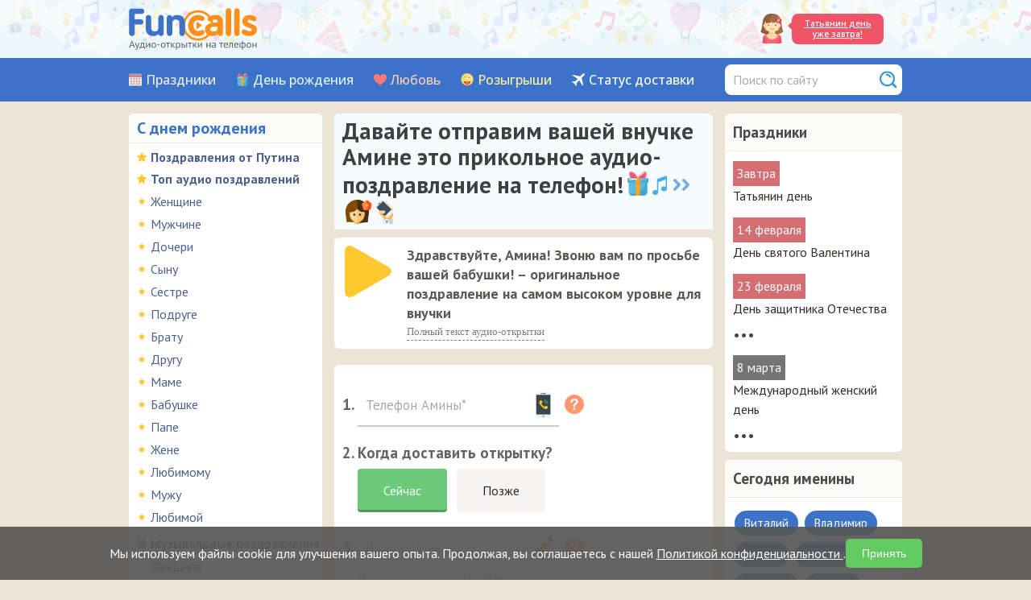

--- FILE ---
content_type: text/html; charset=UTF-8
request_url: https://www.funcalls.ru/cdl/p/5093/?p=2531
body_size: 13535
content:

<!DOCTYPE HTML>
<html prefix="og: http://ogp.me/ns#" xmlns="http://www.w3.org/1999/xhtml">
<head>
<meta name="robots" content="noindex" />
<meta http-equiv="Content-Type" content="text/html; charset=utf-8" />
<meta name="viewport" content="width=device-width, initial-scale=1.0"/>
<title>Форма заказа доставки аудио-открытки</title>
<meta name="description" content="Форма заказа доставки аудио-открытки" />
<link rel="stylesheet" href="/css/style.css" type="text/css" />
<link rel="stylesheet" type="text/css" href="/css/mediaelementplayer_vc.css" media="all" />
<link rel="stylesheet" type="text/css" href="/css/jquery.smallipop.css" media="all" />
<link href="/css/datepicker.min.css" rel="stylesheet" type="text/css">
<link rel="stylesheet" href="/css/media-queries.css" type="text/css" />
<link rel="apple-touch-icon" sizes="180x180" href="/apple-touch-icon.png">
<link rel="icon" type="image/png" sizes="32x32" href="/favicon-32x32.png">
<link rel="icon" type="image/png" sizes="16x16" href="/favicon-16x16.png">
<link rel="manifest" href="/manifest.json">
<link rel="mask-icon" href="/safari-pinned-tab.svg" color="#ec6129">
<meta name="theme-color" content="#ffffff">
<link rel="preconnect" href="https://fonts.googleapis.com">
<link rel="preconnect" href="https://fonts.gstatic.com" crossorigin>
<link href="https://fonts.googleapis.com/css2?family=Open+Sans:wght@500;600&family=PT+Sans:wght@400;700&display=swap" rel="stylesheet">
</head>
<body>
<!--top start -->
<header class="header">
<div class="header__info">
<a href="/" class="header-logo__link" title="Сайт аудио поздравлений Funcalls.ru"><span class="header-logo__img"></span></a>
<div class="holimgdiv">
    <img src="/images/holidays/tatianinday.svg" class="holtopimg" alt="Татьянин день" title="Татьянин день">
    <a href="https://www.funcalls.ru/pozdravleniya-s-tatyaninym-dnem/" onclick="ym(21984040,'reachGoal','CLICK_TOP_BANNER'); return true;" class="tophol__link">Татьянин день уже&nbsp;завтра!</a>
    </div>
<span class="header__burger js-open-nav">
<span class="header__burger-line"></span>
</span>
</div>
<div class="nav_container">
<nav class="header__nav nav js-mobile-nav">
  <div class="header__menu menu">
       <div class="menu__item"><a class="menu__link_holidays" href="/kalendar-prazdnikov/">Праздники</a></div>
         <div class="menu__item"><a class="menu__link_birthday" href="/audio-pozdravleniya/">День рождения</a></div>
         <div class="menu__item"><a class="menu__link_love" href="/priznaniya-v-lyubvi/">Любовь</a></div>
         <div class="menu__item"><a class="menu__link_rozygrish" href="/rozygryshi/">Розыгрыши</a></div>
         <div class="menu__item"><a class="menu__link_action" href="/status/">Статус доставки</a></div>
  
</div>
<form name="quickfind" action="/find.php" method="get">
    <div class="find-input">
    <input type="hidden" name="searchid" value="2314548">
    <input type="hidden" name="web" value="0">
  <input type="text" class="find" name="text" value="" placeholder="Поиск по сайту">
    </div>
  </form>
</nav>
</div>
</header>
<!--top end -->
<!--botMain start -->
<div id="botMain">
<!--bot start -->
<div id="bot">
<!--lefttest panel start -->
<div class="leftcol-wrap">
  <div class="mobile-left-menu">Разделы аудио-открыток</div>
<div class="leftcol">
<span class="dr">С днем рождения</span>
<ul>
<li class="audiotop">
       <a href="/pozdravleniya-s-dnem-rozhdeniya-ot-putina/">Поздравления от Путина</a>
</li>
    <li class="audiotop">
      <a href="/audio-pozdravleniya/">Топ аудио поздравлений</a></li>
         <li class="audiotopsub">      <a href="/audio-pozdravleniya/zhenshchine/" class="holiday-tag">Женщине</a></li>
           <li class="audiotopsub">      <a href="/audio-pozdravleniya/muzhchine/" class="holiday-tag">Мужчине</a></li>
           <li class="audiotopsub">      <a href="/rodstvennikam/doch/" class="holiday-tag">Дочери</a></li>
           <li class="audiotopsub">      <a href="/rodstvennikam/syn/" class="holiday-tag">Сыну</a></li>
           <li class="audiotopsub">      <a href="/rodstvennikam/sestra/" class="holiday-tag">Сестре</a></li>
           <li class="audiotopsub">      <a href="/audio-pozdravleniya/podruge/" class="holiday-tag">Подруге</a></li>
           <li class="audiotopsub">      <a href="/rodstvennikam/brat/" class="holiday-tag">Брату</a></li>
           <li class="audiotopsub">      <a href="/audio-pozdravleniya/drugu/" class="holiday-tag">Другу</a></li>
           <li class="audiotopsub">      <a href="/rodstvennikam/mama/" class="holiday-tag">Маме</a></li>
           <li class="audiotopsub">      <a href="/rodstvennikam/babushka/" class="holiday-tag">Бабушке</a></li>
           <li class="audiotopsub">      <a href="/rodstvennikam/papa/" class="holiday-tag">Папе</a></li>
           <li class="audiotopsub">      <a href="/pozdravleniya-dlya-lyubimyh/zhene/" class="holiday-tag">Жене</a></li>
           <li class="audiotopsub">      <a href="/pozdravleniya-dlya-lyubimyh/lyubimomu/" class="holiday-tag">Любимому</a></li>
           <li class="audiotopsub">      <a href="/pozdravleniya-dlya-lyubimyh/muzhu/" class="holiday-tag">Мужу</a></li>
           <li class="audiotopsub">      <a href="/pozdravleniya-dlya-lyubimyh/lyubimoj/" class="holiday-tag">Любимой</a></li>
          <li class="drr">
      <a href="/muzykalnye-pozdravleniya/">Музыкальные поздравления</a></li>
         <li class="sub">      <a href="/muzykalnye-pozdravleniya/zhenshchine/" class="holiday-tag">Женщине</a></li>
           <li class="sub">      <a href="/muzykalnye-pozdravleniya/muzhchine/" class="holiday-tag">Мужчине</a></li>
           <li class="sub">      <a href="/muzykalnye-pozdravleniya/vnuchke/" class="holiday-tag">Внучке</a></li>
           <li class="sub">      <a href="/muzykalnye-pozdravleniya/vnuk/" class="holiday-tag">Внуку</a></li>
           <li class="sub">      <a href="/muzykalnye-pozdravleniya/sestre/" class="holiday-tag">Сестре</a></li>
           <li class="sub">      <a href="/muzykalnye-pozdravleniya/bratu/" class="holiday-tag">Брату</a></li>
           <li class="sub">      <a href="/muzykalnye-pozdravleniya/podruge/" class="holiday-tag">Подруге</a></li>
           <li class="sub">      <a href="/muzykalnye-pozdravleniya/muzhu/" class="holiday-tag">Мужу</a></li>
           <li class="sub">      <a href="/muzykalnye-pozdravleniya/lyubimomu/" class="holiday-tag">Любимому</a></li>
           <li class="sub">      <a href="/muzykalnye-pozdravleniya/drugu/" class="holiday-tag">Другу</a></li>
           <li class="sub">      <a href="/muzykalnye-pozdravleniya/kollege/" class="holiday-tag">Коллеге</a></li>
           <li class="sub">      <a href="/muzykalnye-pozdravleniya/pape/" class="holiday-tag">Папе</a></li>
           <li class="sub">      <a href="/muzykalnye-pozdravleniya/babushke/" class="holiday-tag">Бабушке</a></li>
           <li class="sub">      <a href="/muzykalnye-pozdravleniya/mame/" class="holiday-tag">Маме</a></li>
           <li class="sub">      <a href="/muzykalnye-pozdravleniya/dedushke/" class="holiday-tag">Дедушке</a></li>
           <li class="sub">      <a href="/muzykalnye-pozdravleniya/malchiku/" class="holiday-tag">Мальчику</a></li>
           <li class="sub">      <a href="/muzykalnye-pozdravleniya/zhene/" class="holiday-tag">Жене</a></li>
           <li class="sub">      <a href="/muzykalnye-pozdravleniya/lyubimoj/" class="holiday-tag">Любимой</a></li>
           <li class="sub">      <a href="/muzykalnye-pozdravleniya/bossu/" class="holiday-tag">Боссу</a></li>
          <li class="drr">
      <a href="/rodstvennikam/">Родственникам</a></li>
        <li class="drr">
      <a href="/prikolnye-pozdravleniya/">Прикольные</a></li>
         <li class="sub">      <a href="/prikolnye-pozdravleniya/muzhchine/" class="holiday-tag">Мужчине</a></li>
           <li class="sub">      <a href="/prikolnye-pozdravleniya/zhenshchine/" class="holiday-tag">Женщине</a></li>
          <li class="drr">
      <a href="/pozdravleniya-po-imenam/">Именные поздравления</a></li>
        <li class="drr">
      <a href="/pozdravleniya-s-dnem-angela/">С днем ангела</a></li>
        <li class="drr">
      <a href="/pozdravleniya-s-yubileem/">С юбилеем</a></li>
         <li class="sub">      <a href="/pozdravleniya-s-yubileem/zhenshchine/" class="holiday-tag">Женщине</a></li>
           <li class="sub">      <a href="/pozdravleniya-s-yubileem/muzhchine/" class="holiday-tag">Мужчине</a></li>
           <li class="sub">      <a href="/pozdravleniya-s-yubileem/muzykalnye/" class="holiday-tag">Музыкальные</a></li>
          <li class="drr">
      <a href="/pozdravleniya-dlya-lyubimyh/">Для любимых</a></li>
        <li class="drr">
      <a href="/pozdravleniya-s-proshedshim-dnem-rozhdeniya/">С прошедшим</a></li>
        <li class="drr">
      <a href="/pozdravleniya-s-rozhdeniem-rebenka/">С рождением ребенка</a></li>
         <li class="sub">      <a href="/pozdravleniya-s-rozhdeniem-rebenka/syn/" class="holiday-tag">Сын</a></li>
           <li class="sub">      <a href="/pozdravleniya-s-rozhdeniem-rebenka/dochka/" class="holiday-tag">Дочка</a></li>
          <li class="drr">
      <a href="/pozdravleniya-dlya-detej/">Для детей</a></li>
    </ul>
<span class="lov">Любовь и дружба</span>
<ul>
      <li class="lovr">
      <a href="/imennye-priznaniya/">По именам</a></li>
        <li class="lovr">
      <a href="/priznaniya-v-lyubvi/">Признания</a></li>
         <li class="sub">      <a href="/priznaniya-v-lyubvi/devushke/" class="holiday-tag">Девушке</a></li>
           <li class="sub">      <a href="/priznaniya-v-lyubvi/pesni/" class="holiday-tag">Песни</a></li>
          <li class="lovr">
      <a href="/prosti-izvini/">Прости</a></li>
         <li class="sub">      <a href="/prosti-izvini/lyubimoj/" class="holiday-tag">Любимой</a></li>
           <li class="sub">      <a href="/prosti-izvini/lyubimomu/" class="holiday-tag">Любимому</a></li>
           <li class="sub">      <a href="/prosti-izvini/podruge/" class="holiday-tag">Подруге</a></li>
          <li class="lovr">
      <a href="/skuchayu/">Скучаю</a></li>
         <li class="sub">      <a href="/skuchayu/muzykalnye/" class="holiday-tag">Музыкальные</a></li>
          <li class="lovr">
      <a href="/prikolnye-priznaniya/">Прикольные</a></li>
         <li class="sub">      <a href="/prikolnye-priznaniya/devushke/" class="holiday-tag">Девушке</a></li>
           <li class="sub">      <a href="/prikolnye-priznaniya/parnyu/" class="holiday-tag">Мужчине</a></li>
          <li class="lovr">
      <a href="/pozdravleniya-s-dnem-svadby/">Свадьба</a></li>
         <li class="sub">      <a href="/pozdravleniya-s-dnem-svadby/muzykalnye/" class="holiday-tag">Музыкальные</a></li>
          <li class="lovr">
      <a href="/muzykalnye-priznaniya-v-lyubvi/">Музыкальные</a></li>
         <li class="sub">      <a href="/muzykalnye-priznaniya-v-lyubvi/lyubimoj/" class="holiday-tag">Любимой</a></li>
          <li class="lovr">
      <a href="/druzhba/">Дружба</a></li>
         <li class="sub">      <a href="/druzhba/drugu/" class="holiday-tag">Другу</a></li>
           <li class="sub">      <a href="/druzhba/podruge/" class="holiday-tag">Подруге</a></li>
          <li class="lovr">
      <a href="/ty-mne-nravishsya/">Ты мне нравишься</a></li>
         <li class="sub">      <a href="/ty-mne-nravishsya/devushke/" class="holiday-tag">Девушке</a></li>
           <li class="sub">      <a href="/ty-mne-nravishsya/parnyu/" class="holiday-tag">Парню</a></li>
          <li class="lovr">
      <a href="/komplimenty/">Комплименты</a></li>
    </ul>
<span class="roz">Розыгрыши и приколы</span>
<ul>
      <li class="rozr">
      <a href="/rozygryshi/">Розыгрыши</a></li>
         <li class="sub">      <a href="/rozygryshi/drugu/" class="holiday-tag">Другу</a></li>
           <li class="sub">      <a href="/rozygryshi/podruge/" class="holiday-tag">Подруге</a></li>
           <li class="sub">      <a href="/rozygryshi/docheri/" class="holiday-tag">Дочери</a></li>
           <li class="sub">      <a href="/rozygryshi/kollege/" class="holiday-tag">Коллеге</a></li>
          <li class="rozr">
      <a href="/zvonok-iz-policii/">Полиция на проводе</a></li>
        <li class="rozr">
      <a href="/zvonok-ot-znamenitosti/">Звонок от Путина</a></li>
        <li class="rozr">
      <a href="/nasha-russia/">Наша Russia</a></li>
        <li class="rozr">
      <a href="/rozygryshi-ot-operatora/">От оператора</a></li>
    </ul>
<span class="evr">На каждый день</span>
<ul>
      <li class="evrr">
      <a href="/pozhelaniya-s-dobrym-utrom/">С добрым утром</a></li>
         <li class="sub">      <a href="/pozhelaniya-s-dobrym-utrom/muzykalnye/" class="holiday-tag">Музыкальные</a></li>
          <li class="evrr">
      <a href="/pozhelaniya-spokojnoj-nochi/">Спокойной ночи</a></li>
         <li class="sub">      <a href="/pozhelaniya-spokojnoj-nochi/muzykalnye/" class="holiday-tag">Музыкальные</a></li>
          <li class="evrr">
      <a href="/vyzdoravlivaj/">Выздоравливай</a></li>
        <li class="evrr">
      <a href="/blagodarnosti/">Благодарности</a></li>
    </ul>


</div>
<br class="spacer" />
</div><!--lefttest panel end -->

<!-- Начало правый блок -->
<div class="rightcol-wrap">

<div class="rightcol">

<span class="razdel">Праздники</span>
  <div class="smallopistext">
    <div class="date-tag">Завтра</div>
<div class="hol">
    <a href="/pozdravleniya-s-tatyaninym-dnem/" class="holiday-tag">Татьянин день</a>
  </div>
  <div class="date-tag">14 февраля</div>
<div class="hol">
    <a href="/pozdravleniya-s-dnem-svyatogo-valentina/" class="holiday-tag">День святого Валентина</a>
  </div>
  <div class="date-tag">23 февраля</div>
<div class="hol">
    <a href="/pozdravleniya-s-23-fevralya/" class="holiday-tag">День защитника Отечества</a>
  </div>
<div class="mediumopistext">&bull;&bull;&bull;</div>
    <div class="maindate-tag">8 марта</div>
<div class="hol">
    <a href="/pozdravleniya-s-8-marta/" class="holiday-tag">Международный женский день</a>
  </div>
<div class="mediumopistext">&bull;&bull;&bull;</div>

</div>
</div>

<div class="rightcol">
  <span class="razdel">Сегодня именины</span>
<div class="smallopistext">

  <span class="man-imtag" id="vitalij">Виталий</span>


  <span class="man-imtag" id="vladimir">Владимир</span>


  <span class="man-imtag" id="iosif">Иосиф</span>


  <span class="man-imtag" id="mihail">Михаил</span>


  <span class="man-imtag" id="nikolaj">Николай</span>


  <span class="man-imtag" id="stepan">Степан</span>


  <span class="man-imtag" id="fedor">Федор</span>

</div>


</div>


</div><!-- Конец правый блок -->

<!--right panel start -->
<div class="content-wrap">
 <div class="content">

 <div class="zagolovok-cdl">
<h1>Давайте отправим вашей внучке Амине это прикольное аудио-поздравление на телефон!<img src="/images/birthday3.svg" height="30" style="vertical-align: text-top; padding: 3px 0px 0px 3px"><img src="/images/music.svg" height="24" style="vertical-align: text-top; padding: 8px 0px 0px 0px"><img src="/images/arrow.svg" height="15" style="vertical-align: text-top; padding: 12px 2px 0px 5px"><img src="/images/arrow.svg" height="15" style="vertical-align: text-top; padding: 12px 0px 5px 0px"><img src="/images/woman.svg" height="30" style="vertical-align: text-top; padding: 3px 0px 0px 3px"><img src="/images/smartphone.svg" height="30" style="vertical-align: text-top; padding: 3px 0px 0px 0px"></h1>
</div>


          <div class="audioblock">
       <div class="vcbblock">
        <div class="playbutton">
          <audio width="68" height="68" src="https://www.greets.ru/audiosms/mycards/cards/5093/5093.mp3" class="mejs-player small-player" preload="none" type="audio/mp3" onclick="yaCounter21984040.reachGoal('LISTEN_MYAUDIO_CARD'); return true;">
          </audio>
        </div>
        <div class="audio-title-tags">
          <div class="cardtitle">Здравствуйте, Амина! Звоню вам по просьбе вашей бабушки! – оригинальное поздравление на самом высоком уровне для внучки</div>
          <div class="fulltext"><div id="ftc-13">Полный текст аудио-открытки</div><div class="audopis" id="ft-13" style="display:none"><p>Здравствуйте, Амина! Звоню вам по просьбе вашей бабушки, которая не смогла до вас дозвониться и попросила лично поздравить вас с большим праздником — вашим Днём рождения! Я навёл справки и оказалось, что вы не только умная, отзывчивая и успешная, но также энергичная и амбициозная. Далеко пойдёте! А я очень рад, что имею возможность поздравить вас лично и пожелать огромного счастья, здоровья, успехов и благополучия. Всего вам самого лучшего, с праздником!</p></div></div>
        </div>
       </div>
      </div>

      <div class="audioblock">
      <form id="myaudioform">
       <div class="pname">
       <div class="paynum">1.</div>
       <section class="input-container">
    <label>
    <input type="tel" placeholder="Телефон Амины*" name="adresat_phone" class="adresat_phone" id='my_adresat_phone' required="required" tabindex="1">
    <span>Телефон Амины</span>
    </label>
     </section>
       <div class="question" id="question4" data-smallipop='{"theme":"black"}' title="Лучше просто скопировать телефон из контактов и вставить сюда. Защита от ошибок – 100%! &#128526; +79031234567 — Россия, +380123456789 — Украина, +375123456789 — Беларусь."></div>
        <div class="info" id="info_phone">Пример: 79031234567 - Россия, 380123456789 - Украина, 375123456789 - Беларусь.</div>
       </div>
       <div class="pname">
         <div class="paynum">2. Когда доставить открытку?</div>
       <div class="dateofsending" id="datesend">
        <input type="radio" name="accept-myoffers" id="yes-my-button" class="hidden radio-label" value="yes" checked>
        <label for="yes-my-button" class="button-label">Сейчас</label>
        <input type="radio" name="accept-myoffers" id="no-my-button" value="no" class="hidden radio-label">
        <label for="no-my-button" class="button-label">Позже</label>
       </div>
       <div class="myaudiocalendarblock">
       <div class="calendar">
      <input type="text" placeholder="Выберите дату" name="card_date" class="mydatecalendar datepicker-here" id="mydatecalendar" onblur="$('#mycard_hour').focus();" data-auto-Close="true" readonly> — <input type="number" placeholder="11" name="card_hour" id="mycard_hour" class="mydatetime" title="Введите час доставки"> : <input type="number" placeholder="00" name="card_minute" id="mycard_minute" class="mydatetime" title="Введите минуту доставки">
       </div>
       <div class="infodatevis" id="info_infodatevis">Указывайте время по Москве: GMT+3.</div>
       <div class="infodate" id="info_datetime"></div>
       </div>
       </div>
              <div class="pname">
       <div class="paynum">3.</div>
       <section class="input-container">
    <label>
    <input type="text" placeholder="Ваша подпись" name="mysign" class="username" id='myaudiosign' tabindex="2">
    <span>Ваша подпись</span>
    </label>
     </section>
       <div class="question" id="question5" data-smallipop='{"theme":"black"}' title="Перед тем как проиграть эту аудио-открытку вашей внучке Амине, красивый мужской голос произнесёт примерно такой текст: &laquo;Здравствуйте, Амина! Вам пришла голосовая открытка. Отправитель – <strong>Джордж Клуни</strong>!&raquo;. &#9757; Если не заполните поле, мы скажем, что &laquo;Отправитель решил остаться анонимным&raquo;."></div>
        <div class="info" id="info_myaudiosign">Пример: Анна.</div>
        <div class="infodatevis">Можно не заполнять. Но 78% заполняют &#128521;</div>
       </div>
       <div class="pname2"><div class="paynum">4.</div>
       <section class="input-container">
    <label>
    <input type="tel" placeholder="Ваш телефон*" name="myphone" class="myphone" id="audiomyphone"  required="required" tabindex="3">
    <span>Ваш телефон</span>
    </label>
     </section>
       <div class="question" id="question6" data-smallipop='{"theme":"black"}' title="Ваш телефон нужен только для удобной оплаты доставки этой аудио-открытки. &#9757; Мы работаем с надёжным платёжным сервисом &laquo;ЮKassa&raquo; (входит в экосистему Сбера), обслуживающим более 30% платежей в Интернете."></div>
       <div class="info" id="info_audiomyphone"></div>
                 <div class="infodatevis">Только для оплаты и доставки чека.</div>
       </div>
       <div class="pname">
        <div class="paynum">5. Удобный способ оплаты?</div>
        <div class="dateofsending" id="datesend">
          <input type="radio" name="my-ptype" id="sbpay-my-button" value="sb" checked class="hidden radio-label">
          <label for="sbpay-my-button" class="button-label sbpay"></label>
          <input type="radio" name="my-ptype" id="bcpay-my-button" class="hidden radio-label" value="bc" tabindex="4">
          <label for="bcpay-my-button" class="button-label btnpay2"></label>
          <input type="radio" name="my-ptype" id="mppay-my-button" value="mp" class="hidden radio-label">
          <label for="mppay-my-button" class="button-label mppay"></label>
          <input type="radio" name="my-ptype" id="empay-my-button" value="em" class="hidden radio-label">
          <label for="empay-my-button" class="button-label empay"></label>
        </div>
      </div>
      <div class="pname3">
       <div class="price-info">349 ₽ за доставку</div>
       </div>

       <!-- Блок согласия с политикой конфиденциальности -->
       <div class="pname consent-block">
         <div class="consent-checkbox">
           <input type="checkbox" id="consent-checkbox" name="consent" class="consent-input">
           <label for="consent-checkbox" class="consent-label">
             Я даю согласие на обработку моих персональных данных в соответствии с
             <a href="https://www.funcalls.ru/oferta/" target="_blank">Политикой конфиденциальности</a>
           </label>
         </div>
       </div>

       <div id="loader"></div>
       <div class="payinfo"></div>
       <div class="btnblock">
        <input type="text" name="mycardid" value="5093" hidden="hidden">
        <input type="text" name="myBD" value="cards" hidden="hidden">
        <input type="text" name="aclkId" value="0" hidden="hidden">
        <input type="hidden" id="yclid_field" name="yclid_field" value="">
          <input type="text" name="pageId" value="2531" hidden="hidden">
        <input type="text" name="return_url" value="https://www.funcalls.ru/cdl/p/5093/?p=2531" hidden="hidden">
        <button type="button" name="sendform" class="send-mybutton send-button2" disabled="disabled" onclick="yaCounter21984040.reachGoal('PAY_MYAUDIO'); return true;">Заполняем форму и отправляем</button>
       </div>

       <div class="moneyinfo">
         <div>
         <p>
        <a href="" id="callmyaudiopricewindow" onclick="yaCounter21984040.reachGoal('VIEW_MYAUDIO_PRICES'); return true;">Стоимость доставки</a>
         </p>
         </div>
       </div>
      </form>
      </div>
      <div class="modal" id="pricewindow"></div>

    







 
 <div class="zagolovokh2">
<span>FunCalls – наши принципы и гарантии</span>
</div>
<div class="promises-one">
<p><div class="paynum">Вернем деньги</div></p>
<p>Наш принцип – ни один посетитель не должен уйти с нашего сайта недовольным! <span>Если аудио-открытка не была доставлена по нашей вине, возвращаем 100% потраченных денег.</span> А иногда и 200% (<i>это обычно очень редкие форс-мажоры, как, например, выход из строя сразу 2-х резервных каналов доставки аудио-поздравлений 8 марта 2015 года, о чём мы узнали только через 45 минут... &#128584; Решили, что для нас это будет хорошим уроком, а посетителям компенсировали всё в двойном размере, чтобы порадовали своих дам</i> &#128522;).</p>
</div>
<div class="promises-two">
<p><div class="paynum">Гарантия доставки</div></p>
<p><span>Априори 100% доставки нет ни у кого</span>, но мы приближаемся к ней всеми доступными способами – 10 попыток дозвона с разных номеров, оперативная повторная отправка (неверный телефон, перепутали время доставки, у адресата сработал автоответчик и так далее).</p>
</div>
<div class="promises-three">
<p><div class="paynum">Быстрая техподдержка</div></p>
<p><span>Мы не спим с 08:00 до 00:00 по Москве и <a href="/contacts/">реагируем</a> максимально быстро (~2мин)</span>, т.к. отлично знаем, что недовольство услугой растёт прямо пропорционально времени ответа &#128148; <i>«Я всё оплатила, открытка не доставлена, почему???»</i> &mdash; если в течение 5 минут не ответить на подобное обращение, человек уже будет думать, что имеет дело с мошенниками. А&nbsp;мы не хотим, чтобы вы так думали! </p>
</div>
<div class="promises-four">
<p><div class="paynum">Никакого спама и рекламы</div></p>
<p>Операторы за последние годы сильно закрутили гайки смс-спамерам, поэтому многие рекламщики переключились на звонки по телефону. Очень популярны сервисы по блокировке телефонного спама (мы не блокируемся, т.к. <span>используем пул «чистых» номеров, с которых звоним только для доставки аудио-поздравлений</span>). А на ваши телефоны доставляем только чеки после оплаты (этого требует <a href="https://www.nalog.gov.ru/rn77/about_fts/docs/3909988/">федеральный закон № 54-ФЗ</a>). </p>
</div>
<div class="promises-five">
<p><div class="paynum">18 лет успешной работы</div></p>
<p>С 2008 года нами было отправлено <span>более 2 миллионов аудио-поздравлений, голосовых признаний, розыгрышей и пожеланий</span> адресатам из России, Украины, Беларуси, Казахстана и многих-многих других стран. <span>Почему у нас 38% повторных заказов?</span> Людям нравится результат – позитивная подача, личное обращение вкупе с неожиданностью делают аудио-открытки отличным вариантом для поздравления, признания в любви или доброго розыгрыша. </p>
</div>

 <div class="zagolovokh2">
<span>Вопросы и ответы</span>
</div>

<ul class="question-item__list js-accordion-box">

     		 				<li class="question-item__item">
     		 					<span class="question-item__link js-accordion-link">1. Что это вообще такое за аудио-поздравления?</span>
     		 					<div class="question-drop js-accordion-drop render" style="display: none; overflow: hidden;">
     		 						<div class="question-drop__box">
     		 							<p class="question-drop__text">
                                        Аудио-открытки — это очень популярный и доступный способ поздравлений. На телефон адресата поступает звонок, он берет трубку и слышит красивую или смешную песню, голосовое поздравление в стихах или прозе, забавный розыгрыш или пародию голосом известного человека. Кроме поздравлений на сайте можно найти кучу способов оригинально и весело признаться в любви, поздравить со свадьбой, пожелать спокойной ночи и доброго утра и многое-многое другое!
                                        </p>
     		 						</div>
     		 					</div>
     		 				</li>

     		 				<li class="question-item__item">
     		 					<span class="question-item__link js-accordion-link">2. В каком виде моё аудио-поздравление придёт на телефон адресата?</span>
     		 					<div class="question-drop js-accordion-drop render" style="display: none; overflow: hidden;">
     		 						<div class="question-drop__box">
     		 							<p class="question-drop__text">
     		 							Аудио-поздравление ничем не отличается от обычного звонка на телефон, и для адресата этот входящий звонок, разумеется, бесплатен. Как только ваш адресат возьмёт трубку, сразу же начнётся проигрыш поздравления.
                                        </p>
     		 						</div>
     		 					</div>
     		 				</li>

                            <li class="question-item__item">
     		 					<span class="question-item__link js-accordion-link">3. Как заказать доставку аудио-поздравления до адресата?</span>
     		 					<div class="question-drop js-accordion-drop render" style="display: none; overflow: hidden;">
     		 						<div class="question-drop__box">
     		 							<p class="question-drop__text">
     		 						   <strong>1.</strong> Выберите самое классное,&nbsp;прикольное, романтичное или серьёзное аудио-поздравление и нажмите кнопку «Отправить».
                                        </p>
                                        <p class="question-drop__text">
     		 						   <strong>2.</strong> В&nbsp;форме заказа аудио-поздравления заполните поле «Телефон адресата». Советуем просто скопировать его полностью из списка контактов в телефоне,&nbsp;чтобы не ошибиться. Примеры: +79031234567 – Россия, +380123456789 – Украина, +375123456789 – Беларусь.
                                        </p>
                                        <p class="question-drop__text">
     		 						   <strong>3.</strong> Далее нужно определиться с датой и временем,&nbsp;когда вы хотите поздравить или разыграть адресата. Важно! Мы работаем по Московскому времени (GMT+3) – его и нужно указывать с поправкой на часовой пояс адресата.
                                        </p>
                                        <p class="question-drop__text">
     		 						   <strong>4.</strong> Хотите анонимности? Не заполняйте поле «Ваша подпись». Хотите дать знать адресату,&nbsp;кто отправил ему эту аудио-открытку? Тогда укажите ваш статус: друг Дима,&nbsp;тётя Галя, семья Ивановых и т.д. А мы озвучим и сообщим в процессе проигрыша открытки.
                                        </p>
                                        <p class="question-drop__text">
     		 						   <strong>5.</strong> Далее нам понадобится ваш номер телефона. Нужен только для оплаты и доставки электронного чека.
                                        </p>
                                        <p class="question-drop__text">
     		 						   <strong>6.</strong> Как только все обязательные поля (а это всего лишь два номера телефона) будут заполнены, активируется кнопка «Оплатить». Нажимайте и переходите в форму оплаты. Это удобно и безопасно. Мы работаем с надёжным платёжным сервисом «ЮKassa» (входит в экосистему Сбера), обслуживающим более 30% платежей в Интернете.
                                        </p>

     		 						</div>
     		 					</div>
     		 				</li>

     		 				<li class="question-item__item">
     		 					<span class="question-item__link js-accordion-link">4. В какие страны, кроме России, можно отправлять аудио-открытки?</span>
     		 					<div class="question-drop js-accordion-drop render" style="display: none;">
     		 						<div class="question-drop__box">
     		 							<p class="question-drop__text">
                                       В любую страну мира. Главное, правильно указывать номер телефона того абонента, которому вы хотите послать аудио-открытку (с кодом страны).
                                        </p>
     		 						</div>
     		 					</div>
     		 				</li>

     		 				<li class="question-item__item">
     		 					<span class="question-item__link js-accordion-link">5. Какую указывать дату доставки, если адресат живет не в Москве?</span>
     		 					<div class="question-drop js-accordion-drop render" style="display: none;">
     		 						<div class="question-drop__box">
     		 							<p class="question-drop__text">
                                        Мы работаем по Московскому времени (GMT+3). Пример:<br>
— Вы хотите послать своей подруге, живущей в Красноярске (GMT+7), аудио-поздравление с Днем рождения.<br>
— Нужно, чтобы открытка дошла в 10:00 по Красноярску.<br>
— Для этого вы должны выбрать время доставки 06:00 (т.к. между Москвой и Красноярском разница −4 часа).
                                        </p>
     		 						</div>
     		 					</div>
     		 				</li>

     		 				<li class="question-item__item">
     		 					<span class="question-item__link js-accordion-link">6. Можно ли отправить открытку анонимно?</span>
     		 					<div class="question-drop js-accordion-drop render" style="display: none; overflow: hidden;">
     		 						<div class="question-drop__box">
     		 							<p class="question-drop__text">
                                        Конечно! По нашей статистике 30% аудио-открыток отправляются без указания статуса отправителя. Если же хотите сообщить о себе, в форме отправки укажите «ваш статус» и, по желанию, «ваше имя». После проигрыша самого поздравления адресату красивым мужским или женским голосом сообщат статус и имя отправителя.
                                        </p>
     		 						</div>
     		 					</div>
     		 				</li>

     		 				<li class="question-item__item">
     		 					<span class="question-item__link js-accordion-link">7. От какого номера телефона придёт моя открытка адресату?</span>
     		 					<div class="question-drop js-accordion-drop render" style="display: none; overflow: hidden;">
     		 						<div class="question-drop__box">
     		 							<p class="question-drop__text">
                                        Номер телефона будет московским и неизвестным для получателя.
                                        </p>
     		 						</div>
     		 					</div>
     		 				</li>

     		 				<li class="question-item__item">
     		 					<span class="question-item__link js-accordion-link">8. Что будет, если адресат не может сейчас подойти к телефону или у него занято?</span>
     		 					<div class="question-drop js-accordion-drop render" style="display: none; overflow: hidden;">
     		 						<div class="question-drop__box">
     		 							<p class="question-drop__text">
                                        Если абонент не берет трубку или его телефон занят, система перезвонит ему через 30 минут, если снова неудачно – еще через 30 минут, и так далее. Всего мы делаем 10 звонков, так что даже самый занятой человек сможет прослушать ваше аудио-поздравление!<br>
Есть еще случай с работой «Автоответчика». Если у абонента подключена эта услуга, то его телефон успешно примет звонок с вашим аудио-поздравлением, прослушать которое адресат сможет немного позднее, когда станет доступен.
                                        </p>
     		 						</div>
     		 					</div>
     		 				</li>

     		 				<li class="question-item__item">
     		 					<span class="question-item__link js-accordion-link">9. Адресат получил мою открытку, но в трубке были тишина или хрипы, что делать?</span>
     		 					<div class="question-drop js-accordion-drop render" style="display: none; overflow: hidden;">
     		 						<div class="question-drop__box">
     		 							<p class="question-drop__text">
     		 							  Мобильная связь пока не достигла такого качества звука и стабильности, как проводная, поэтому редко, но возникают проблемы с приемом звонков, когда адресат вместо аудио-поздравления слышит один только неразборчивый треск. Если произошла такая неприятность, сразу пишите в нашу <a class="main" href="/contacts/">службу поддержки</a> (отвечаем с 08:00 до 00:00 по Москве) с подробным описанием проблемы, обязательно поможем и бесплатно отправим вашу открытку еще раз.
                                        </p>
     		 						</div>
     		 					</div>
     		 				</li>

     		 				<li class="question-item__item">
     		 					<span class="question-item__link js-accordion-link">10. Как я могу узнать статус доставки аудио-открытки до адресата?</span>
     		 					<div class="question-drop js-accordion-drop render" style="display: none;">
     		 						<div class="question-drop__box">
     		 							<p class="question-drop__text">
                                        У нас есть раздел <a class="main" href="/status/">статус доставки</a>. Там вы по номеру телефона адресата узнаете всю необходимую информацию об отправленной ему аудио-открытке.
                                        </p>
     		 						</div>
     		 					</div>
     		 				</li>
     		 			<li class="question-item__item">
   		 					<span class="question-item__link js-accordion-link">11. Сколько стоит отправить аудио-открытку с вашего сайта?</span>
   		 					<div class="question-drop js-accordion-drop render" style="display: none; overflow: hidden;">
   		 						<div class="question-drop__box">
   		 							<p class="question-drop__text">
                                    Все текущие цены с НДС указываются в форме отправки открытки.
                                    </p>
   		 						</div>
   		 					</div>
   		 				</li>
                        <li class="question-item__item">
  		 					<span class="question-item__link js-accordion-link">12. Какие способы оплаты существуют?</span>
  		 					<div class="question-drop js-accordion-drop render" style="display: none; overflow: hidden;">
  		 						<div class="question-drop__box">
                                <p class="question-drop__text"><strong> Банковской картой.</strong> Выберите этот вариант оплаты (с логотипами Visa, MasterCard, Мир), и вы попадете на безопасную платежную страницу Сбербанка. Введите на ней данные карты и завершите платеж.</p><p class="question-drop__text"><strong>Для клиентов Сбербанка – через SberPay с мобильного устройства.</strong> Выберите этот способ оплаты при заказе с мобильного телефона или планшета. Вы будете направлены в приложение «СберБанк». В приложении необходимо нажать кнопку «Оплатить». Через несколько секунд вы получите push-уведомление об оплате.</p><p class="question-drop__text"><strong>Для клиентов Сбербанка – через SberPay с персонального компьютера.</strong> Выберите этот способ оплаты при заказе с ПК, вы увидите краткую инструкцию по оплате. На мобильный телефон придет push-уведомление – нажмите на него. Вы будете перенаправлены в приложение «СберБанк». В приложении необходимо нажать кнопку «Оплатить». Через несколько секунд вы получите уведомление об оплате.</p><p class="question-drop__text"><strong>Для абонентов МТС и МегаФон</strong> – с баланса мобильного телефона. Выберите этот способ, и через несколько секунд вы получите смс от оператора, следуйте инструкциям в сообщении.</p><p class="question-drop__text"><strong> Apple Pay.</strong> Выберите Apple Pay, подтвердите платеж по отпечатку пальца или лицу. Готово!</p><p class="question-drop__text"><strong> Google Pay.</strong> Подходит, если ваша банковская карта уже привязана данному сервису платежей. Выберите вариант оплаты Google Pay. У вас откроется всплывающее окно с указанием привязанной карты, нажмите кнопку «Продолжить». После этого вы увидите окно для подтверждения платежа. Необходимо ввести код из SMS, чтобы произвести оплату.</p><p class="question-drop__text"><strong>Для клиентов, которые живут за пределами России</strong> – банковской картой Visa, Mastercard, Maestro, American Express, Diners Club и JCB. Кликните на кнопку с логотипами, и вы попадете на безопасную платежную страницу CloudPayments. Введите данные вашей карты и завершите платеж.</p>
  		 						</div>
  		 					</div>
  		 				</li>
                        <li class="question-item__item">
  		 					<span class="question-item__link js-accordion-link">13. Через какое время вы возвращаете средства?</span>
  		 					<div class="question-drop js-accordion-drop render" style="display: none; overflow: hidden;">
  		 						<div class="question-drop__box">
                                <p class="question-drop__text">Мы начнём обработку возврата ваших средств сразу же после принятия вашего обращения. Вы получите свои средства в зависимости от способа оплаты, который вы выбрали при оформлении заказа. Обычно они поступают на ваш счет в течение 1-3 рабочих дней.</p>
  		 						</div>
  		 					</div>
  		 				</li>
   		 			</ul>
</div>


</div>
<!--right panel end -->

</div>
<!--bot end -->
<br class="spacer" />
</div>
<!--botMain end -->
<!--footer start -->
<div id="cookie-consent-banner">
    <div class="cookie-banner-container">
        <div class="cookie-banner-text">
            Мы используем файлы cookie для улучшения вашего опыта. Продолжая, вы соглашаетесь с нашей
            <a href="https://www.funcalls.ru/oferta/" target="_blank" rel="noopener noreferrer" class="cookie-banner-link">
                Политикой конфиденциальности
            </a>.
        </div>
        <div class="cookie-banner-buttons">
            <button id="cookie-consent-accept" class="cookie-accept-btn">Принять</button>
        </div>
    </div>
</div>

<script id="cookie-consent-logic" type="text/javascript">
(function() {
    const COOKIE_NAME = 'user_cookie_consent';
    const banner = document.getElementById('cookie-consent-banner');
    const acceptBtn = document.getElementById('cookie-consent-accept');

    function getCookie(name) {
        const nameEQ = name + "=";
        const ca = document.cookie.split(';');
        for(let i = 0; i < ca.length; i++) {
            let c = ca[i].trim();
            if (c.indexOf(nameEQ) === 0) return c.substring(nameEQ.length, c.length);
        }
        return null;
    }

    function setCookie(name, value, days) {
        let expires = "";
        if (days) {
            const date = new Date();
            date.setTime(date.getTime() + (days * 24 * 60 * 60 * 1000));
            expires = "; expires=" + date.toUTCString();
        }
        document.cookie = name + "=" + (value || "") + expires + "; path=/; SameSite=Lax";
    }

    function loadScripts() {
        const scriptsContainer = document.createElement('div');
        const scriptsString = "";
        scriptsContainer.innerHTML = scriptsString;
        Array.from(scriptsContainer.querySelectorAll('script')).forEach(oldScript => {
            const newScript = document.createElement('script');
            Array.from(oldScript.attributes).forEach(attr => newScript.setAttribute(attr.name, attr.value));
            newScript.appendChild(document.createTextNode(oldScript.innerHTML));
            document.body.appendChild(newScript);
        });
    }

    const consent = getCookie(COOKIE_NAME);

    if (consent === 'accepted') {
        loadScripts();
    } else {
        banner.classList.add('show');
    }

    acceptBtn.addEventListener('click', function() {
        setCookie(COOKIE_NAME, 'accepted', 365);
        banner.classList.remove('show');
        loadScripts();
    });

})();
</script>
<div class="footer-wrap">
  <div class="footer">
    <div class="copyright">
      <div>
     &#10004; <a href="/faq/">Как сделать заказ?</a>&nbsp;&nbsp;
      </div>
            <div>
     &#10004; <a href="/faq/#kakie-sposoby-oplaty">Какие способы оплаты?</a>&nbsp;&nbsp;
      </div>
    <div>
     &#10004; <a href="/faq/#v-kakie-strany-mozhno-otpravlyat-audio-otkrytki">В какую страну можно отправить?</a>&nbsp;&nbsp;
      </div>
    <div>
     &#10004; <a href="/status/">Был ли звонок адресату?</a>&nbsp;&nbsp;
      </div>
  <div>
    &#10004; <a href="/oferta/" rel="nofollow">Политика конфиденциальности</a>&nbsp;&nbsp;
     </div>
     <div>
    &#10004; <a href="/terms/" rel="nofollow">Пользовательское соглашение</a>&nbsp;&nbsp;
     </div>
   <div>
     &#10004; <a href="/sitemap/">Карта сайта</a>&nbsp;&nbsp;
      </div>

        <div>
     &#10004; <a href="/contacts/">Контакты</a>&nbsp;&nbsp;
      </div>

      
   </div>
      <div class="copyright">© 2008–2026 FunCalls.ru <br>
              На сайте размещены авторские материалы. Мы будем очень рады, если при их копировании вы будете проставлять ссылку! &#128521;
        
        <img src="/images/16.svg" height="24" style="vertical-align: bottom">

     <a href="https://everonvax.ru/" target="_blank" rel="noopener">Everonvax — центр вакцинации и педиатрии в Москве</a>
</div>
  </div>
   <!--noindex-->

<!-- Yandex.Metrika counter -->
<script type="text/javascript" >
   (function(m,e,t,r,i,k,a){m[i]=m[i]||function(){(m[i].a=m[i].a||[]).push(arguments)};
   m[i].l=1*new Date();k=e.createElement(t),a=e.getElementsByTagName(t)[0],k.async=1,k.src=r,a.parentNode.insertBefore(k,a)})
   (window, document, "script", "https://mc.yandex.ru/metrika/tag.js", "ym");

   ym(21984040, "init", {
        clickmap:true,
        trackLinks:true,
        accurateTrackBounce:true,
        webvisor:true
   });
</script>
<noscript><div><img src="https://mc.yandex.ru/watch/21984040" style="position:absolute; left:-9999px;" alt="" /></div></noscript>
<!-- /Yandex.Metrika counter -->

<!-- Для статистики в Яндекс Директе -->
<script type="text/javascript">
function setCookie(name, value, days){
    var date = new Date();
    date.setTime(date.getTime() + (days*24*60*60*1000));
    var expires = "; expires=" + date.toGMTString();
    document.cookie = name + "=" + value + expires + ";path=/";
}
function getParam(p){
    var match = RegExp('[?&]' + p + '=([^&]*)').exec(window.location.search);
    return match && decodeURIComponent(match[1].replace(/\+/g, ' '));
}
var yclid = getParam('yclid');
if(yclid){
    setCookie('yclid', yclid, 90);
}
</script>

<!--/noindex-->
</div><!--footer end -->
<!--<script src="https://yastatic.net/jquery/3.3.1/jquery.min.js"></script> -->
<script type=text/javascript src="/js/jquery.min.js"></script>
<script type=text/javascript src="/js/mediaelement-and-player.js"></script>
<script type=text/javascript src="/js/mobilemenu.js"></script>
<script src="/js/datepicker.min.js"></script>
<script src="/js/jquery.mask.min.js"></script>
<script src="/js/modernizr.js"></script>
<script src="/js/jquery.smallipop.min.js"></script>
<script src="/js/jquery.the-modal.js"></script>
<script src="/js/custom.js"></script> 
<script src="/js/paymyaudioformfunc.js"></script>
<!--Извлечение yclid и изменение скрытого поля-->
<script>
  function readCookie(name) {
  var n = name + "=";
  var cookie = document.cookie.split(';');
  for(var i=0;i < cookie.length;i++) {
      var c = cookie[i];
      while (c.charAt(0)==' '){c = c.substring(1,c.length);}
      if (c.indexOf(n) == 0){return c.substring(n.length,c.length);}
  }
  return null;
  }
  window.onload = function() {
      document.getElementById('yclid_field').value =
  readCookie('yclid');
  }
</script>
</body>
</html>

--- FILE ---
content_type: image/svg+xml
request_url: https://www.funcalls.ru/images/phone3.svg
body_size: 1478
content:
<?xml version="1.0" encoding="iso-8859-1"?>
<!-- Generator: Adobe Illustrator 19.0.0, SVG Export Plug-In . SVG Version: 6.00 Build 0)  -->
<svg version="1.1" id="Layer_1" xmlns="http://www.w3.org/2000/svg" xmlns:xlink="http://www.w3.org/1999/xlink" x="0px" y="0px"
	 viewBox="0 0 512 512" style="enable-background:new 0 0 512 512;" xml:space="preserve">
<g>
	<path style="fill:#ECF0F1;" d="M373.485,512H147.19c-14.188,0-25.695-11.507-25.695-25.704V34.382
		c0-14.197,11.507-25.704,25.695-25.704h226.295c14.197,0,25.704,11.507,25.704,25.704v451.914
		C399.189,500.493,387.682,512,373.485,512"/>
	<polygon style="fill:#38454F;" points="121.491,442.576 399.186,442.576 399.186,60.746 121.491,60.746 	"/>
	<path style="fill:#894B9D;" d="M34.686,43.39c3.298,2.473,6.231,5.415,8.704,8.704c2.473-3.289,5.406-6.231,8.704-8.704
		c-3.298-2.473-6.231-5.415-8.704-8.704C40.917,37.975,37.984,40.917,34.686,43.39 M43.39,86.78c-4.799,0-8.678-3.888-8.678-8.678
		c0-14.353-11.681-26.034-26.034-26.034C3.879,52.068,0,48.18,0,43.39s3.879-8.678,8.678-8.678
		c14.353,0,26.034-11.681,26.034-26.034C34.712,3.888,38.591,0,43.39,0s8.678,3.888,8.678,8.678
		c0,14.353,11.681,26.034,26.034,26.034c4.799,0,8.678,3.888,8.678,8.678s-3.879,8.678-8.678,8.678
		c-14.353,0-26.034,11.681-26.034,26.034C52.068,82.892,48.189,86.78,43.39,86.78"/>
	<g>
		<path style="fill:#E57E25;" d="M468.61,173.559c-4.799,0-8.678-3.888-8.678-8.678v-34.712c0-4.79,3.879-8.678,8.678-8.678
			s8.678,3.888,8.678,8.678v34.712C477.288,169.672,473.409,173.559,468.61,173.559"/>
		<path style="fill:#E57E25;" d="M485.966,156.203h-34.712c-4.799,0-8.678-3.888-8.678-8.678s3.879-8.678,8.678-8.678h34.712
			c4.799,0,8.678,3.888,8.678,8.678S490.765,156.203,485.966,156.203"/>
	</g>
	<path style="fill:#C03A2B;" d="M69.423,381.831c0,4.79-3.888,8.678-8.678,8.678s-8.678-3.888-8.678-8.678s3.888-8.678,8.678-8.678
		S69.423,377.04,69.423,381.831"/>
	<path style="fill:#F0C419;" d="M26.033,225.627c0,4.79-3.888,8.678-8.678,8.678s-8.678-3.888-8.678-8.678s3.888-8.678,8.678-8.678
		S26.033,220.837,26.033,225.627"/>
	<path style="fill:#24AE5F;" d="M451.254,312.407c0,4.79-3.888,8.678-8.678,8.678s-8.678-3.888-8.678-8.678s3.888-8.678,8.678-8.678
		S451.254,307.617,451.254,312.407"/>
	<path style="fill:#4482C3;" d="M512,494.644c0,4.79-3.888,8.678-8.678,8.678s-8.678-3.888-8.678-8.678s3.888-8.678,8.678-8.678
		S512,489.854,512,494.644"/>
	<g>
		<path style="fill:#546A79;" d="M295.05,43.39h-43.39c-4.799,0-8.678-3.879-8.678-8.678s3.879-8.678,8.678-8.678h43.39
			c4.799,0,8.678,3.879,8.678,8.678S299.849,43.39,295.05,43.39"/>
		<path style="fill:#546A79;" d="M225.627,43.39h-8.678c-4.799,0-8.678-3.879-8.678-8.678s3.879-8.678,8.678-8.678h8.678
			c4.799,0,8.678,3.879,8.678,8.678S230.426,43.39,225.627,43.39"/>
	</g>
	<g>
		<path style="fill:#BDC3C7;" d="M112.813,104.136c-4.799,0-8.678-3.879-8.678-8.678V86.78c0-4.799,3.879-8.678,8.678-8.678
			s8.678,3.879,8.678,8.678v8.678C121.491,100.257,117.612,104.136,112.813,104.136"/>
		<path style="fill:#BDC3C7;" d="M112.813,138.847c-4.799,0-8.678-3.879-8.678-8.678v-8.678c0-4.799,3.879-8.678,8.678-8.678
			s8.678,3.879,8.678,8.678v8.678C121.491,134.968,117.612,138.847,112.813,138.847"/>
		<path style="fill:#BDC3C7;" d="M112.813,173.559c-4.799,0-8.678-3.879-8.678-8.678v-8.678c0-4.799,3.879-8.678,8.678-8.678
			s8.678,3.879,8.678,8.678v8.678C121.491,169.68,117.612,173.559,112.813,173.559"/>
		<path style="fill:#BDC3C7;" d="M286.372,477.288c0,14.379-11.655,26.034-26.034,26.034c-14.379,0-26.034-11.654-26.034-26.034
			c0-14.379,11.655-26.034,26.034-26.034C274.718,451.254,286.372,462.909,286.372,477.288"/>
	</g>
	<g>
		<path style="fill:#13A085;" d="M260.339,337.009c-28.715,0-52.068-22.676-52.068-50.558c0-4.799,3.888-8.678,8.678-8.678
			s8.678,3.879,8.678,8.678c0,18.614,15.247,33.202,34.712,33.202c10.275,0,19.959-4.391,26.581-12.045
			c3.098-3.584,4.539-8.209,4.035-13.017c-0.538-5.172-3.272-9.98-7.498-13.199l-56.745-43.156
			c-8.027-6.101-13.217-15.299-14.258-25.209c-0.998-9.624,1.909-18.927,8.183-26.181c9.589-11.082,23.682-17.191,39.702-17.191
			c30.173,0,52.068,19.925,52.068,47.373c0,4.799-3.888,8.678-8.678,8.678s-8.678-3.879-8.678-8.678
			c0-17.668-14.275-30.017-34.712-30.017c-10.9,0-20.332,3.975-26.581,11.195c-3.098,3.593-4.539,8.218-4.035,13.026
			c0.538,5.172,3.272,9.971,7.498,13.191l56.745,43.156c8.027,6.109,13.225,15.299,14.258,25.218
			c0.998,9.633-1.909,18.927-8.183,26.173C290.13,330.431,275.655,337.009,260.339,337.009"/>
		<path style="fill:#13A085;" d="M260.339,355.864c-4.79,0-8.678-3.879-8.678-8.678V156.271c0-4.799,3.888-8.678,8.678-8.678
			c4.79,0,8.678,3.879,8.678,8.678v190.915C269.017,351.985,265.129,355.864,260.339,355.864"/>
	</g>
</g>
<g>
</g>
<g>
</g>
<g>
</g>
<g>
</g>
<g>
</g>
<g>
</g>
<g>
</g>
<g>
</g>
<g>
</g>
<g>
</g>
<g>
</g>
<g>
</g>
<g>
</g>
<g>
</g>
<g>
</g>
</svg>


--- FILE ---
content_type: image/svg+xml
request_url: https://www.funcalls.ru/images/plane.svg
body_size: 807
content:
<?xml version="1.0" encoding="iso-8859-1"?>
<!-- Generator: Adobe Illustrator 18.1.1, SVG Export Plug-In . SVG Version: 6.00 Build 0)  -->
<svg version="1.1" id="_x3C_Layer_x3E_" xmlns="http://www.w3.org/2000/svg" xmlns:xlink="http://www.w3.org/1999/xlink" x="0px"
	 y="0px" viewBox="0 0 2460 2460" style="enable-background:new 0 0 2460 2460;" xml:space="preserve">
<path style="fill:#FFFFFF;" d="M416.278,1881.969c0,0-45.9,126.22,0,164.468c0,0,22.947,34.426,152.998,0l252.451,409.286
	c0,0,68.847-22.953,87.979-95.626l-19.121-512.544l508.722-497.264l631.127,979.209c0,0,28.349,36.608,84.406-3.215
	c0,0,70.226-45.687,35.753-136.19L1866.159,875.64l469.75-469.749c0,0,185.32-245.66,77.577-366.326
	c0,0-163.778-99.11-409.421,129.299l-422.347,413.725L211.251,302.456c0,0-112.051,4.319-99.121,112.057l999.844,645.147
	l-500.791,498.198l-520.606-5.595c0,0-81.87,38.787-77.567,86.184L416.278,1881.969z"/>
</svg>


--- FILE ---
content_type: image/svg+xml
request_url: https://www.funcalls.ru/images/pay/mp2.svg
body_size: 2594
content:
<svg xmlns="http://www.w3.org/2000/svg" viewBox="0 60.4 181.4 56" xml:space="preserve"><path fill="#E21E26" d="M26.6 78h4.2v10.8h4.5V78h4.2v-4H26.6v4zm22.3 0h6.5v-4h-6.5c-6 0-9.2 3-9.2 7.4s3.2 7.4 9.2 7.4h6.5v-4h-6.5c-2.8 0-4.6-1-4.6-3.4s1.8-3.4 4.6-3.4zm-31.4-4-2.4 8.9-2.4-8.9H4.8v14.9h4.5V76.7l3.2 12.1h5.2l3.2-12.1v12.1h4.5V74h-7.9z"/><path fill="#129960" d="M78.5 86.8c-.7 0-1.3-.6-1.3-1.3 0-.7.6-1.3 1.3-1.3.7 0 1.3.6 1.3 1.3 0 .7-.5 1.3-1.3 1.3m-3 0c-.7 0-1.3-.6-1.3-1.3 0-.7.6-1.3 1.3-1.3.7 0 1.3.6 1.3 1.3 0 .7-.6 1.3-1.3 1.3m-3.1 0c-.7 0-1.3-.6-1.3-1.3 0-.7.6-1.3 1.3-1.3.7 0 1.3.6 1.3 1.3.1.7-.5 1.3-1.3 1.3m.3-16v10.7c0 .5-.4.9-.9.9h-1.3c-.1 0-.1.1-.1.1v9c.3 0 .6.1 1 .1 5.7 0 10.4-4.6 10.4-10.4 0-5.4-4-9.8-9.1-10.4"/><path fill="#129960" d="M69.4 79.3c-.7 0-1.3-.6-1.3-1.3 0-.7.6-1.3 1.3-1.3.7 0 1.3.6 1.3 1.3-.1.7-.6 1.3-1.3 1.3m2-8.6c-5.7 0-10.4 4.6-10.4 10.4 0 5 3.5 9.2 8.2 10.1v-9.4c0-.4.4-.8.8-.9h1.3c.1 0 .1-.1.1-.1V70.7zM128.2 82.5l1.6-3.8c.1-.1.1-.1.2-.1s.2 0 .2.1l1.6 3.8h-3.6zm3.9-4.9c-.4-.9-1.3-1.4-2.1-1.4-.9 0-1.7.5-2.1 1.4l-4.2 9.2h2.8l.9-2.2h5.4l.9 2.2h2.8l-4.4-9.2zM160.3 76.3c3.9 0 5.5 1.7 5.5 5.3 0 3.5-1.6 5.3-5.6 5.3h-.9c-3.9 0-5.5-1.8-5.5-5.3 0-3.6 1.6-5.3 5.5-5.3h1zm-59.1-1.8c-1.2 0-2 .7-2.6 2l-3.4 7.8-3.4-7.8c-.6-1.3-1.3-2-2.6-2-1.2 0-2.3.8-2.3 2.6v9.7h2.6v-9.4l3.4 7.8c.4 1.1 1.2 1.8 2.3 1.8 1.1 0 1.8-.7 2.3-1.8l3.4-7.8v9.4h2.6v-9.7c0-1.7-1.1-2.6-2.3-2.6zm69 5.8h5.3v-3.9h2.6v10.4h-2.6v-4.2h-5.3v4.2h-2.6V76.4h2.6v3.9zm-44.7-3.9v2.2h-6.4c-.1 0-.2.1-.2.2v7.9h-2.6v-8.8c0-.8.6-1.5 1.5-1.5h7.7zm21.2-1.7c3.8 0 5.4 2 5.4 5.3 0 .6-.1 1-.1 1.5-.4 2.4-1.8 3.9-5.4 3.9h-1.1v1.3h-2.6v-1.3h-1.2c-3.6 0-5-1.5-5.4-3.9-.1-.4-.1-.9-.1-1.5 0-3.4 1.5-5.3 5.4-5.3h5.1zm-32.2 1.6v2.2h-6.4c-.1 0-.2.1-.2.2v1.6h6.5v2.1h-6.5v1.8c0 .1.1.2.2.2v-.1h6.4v2.2h-7.7c-.9 0-1.5-.7-1.5-1.5v-7.3c0-.8.6-1.5 1.5-1.5h7.7zm45.8 8.4c2.2 0 3-1 3-3.1s-.8-3.1-3-3.1h-.9c-2.3 0-3 1-3 3.1s.9 3.1 3 3.1h.9zm-13.7-1.4c1.7 0 2.4-.7 2.8-1.7.1-.4.1-.9.2-1.5 0-2.2-1-3.1-2.5-3.1h-1.6v6.4h1.1zm-3.8-.1v-6.3h-1.6c-1.5 0-2.5.9-2.5 3.1 0 .6 0 1.1.1 1.5.4 1 1 1.7 2.7 1.7h1.3z"/><g fill="#3F4040"><path d="M33.5 109c-.4 0-.7 0-.9-.1-.3-.1-.5-.2-.7-.4-.2-.2-.3-.4-.4-.6-.1-.2-.2-.5-.2-.8 0-.3-.1-.6-.1-.9v-3.5c0-.3 0-.7.1-.9 0-.3.1-.5.2-.8.1-.2.2-.4.4-.6s.4-.3.6-.4c.3-.1.6-.1.9-.1.4 0 .7.1 1 .2s.5.3.7.5.3.5.3.8.1.7.1 1.1v.5h-.8v-1.3c0-.2-.1-.4-.2-.6-.1-.2-.2-.3-.4-.4-.2-.1-.4-.1-.7-.1-.3 0-.5 0-.7.1-.2.1-.3.2-.4.4-.1.2-.2.4-.2.6s-.1.5-.1.8v3.8c0 .7.1 1.2.3 1.5.2.3.6.5 1.1.5.2 0 .4 0 .6-.1s.3-.1.4-.3c.1-.1.2-.2.2-.4.1-.2.1-.3.1-.5v-1.2h.8v.5c0 .3 0 .6-.1.9s-.1.5-.2.7c-.1.2-.2.4-.4.6s-.4.3-.6.4c-.1.1-.4.1-.7.1zM39.1 108.9c-.2.1-.5.2-.8.2s-.6-.1-.8-.2-.4-.3-.5-.5c-.1-.2-.2-.5-.3-.7-.1-.3-.1-.6-.1-1v-1.8c0-.8.1-1.4.4-1.8s.7-.6 1.3-.6c.6 0 1.1.2 1.3.6.2.4.4 1 .4 1.8v1.8c0 .4 0 .7-.1 1-.1.3-.1.5-.3.7-.1.2-.3.4-.5.5zm-.8-.5c.2 0 .3 0 .4-.1.1-.1.2-.1.3-.2.1-.1.1-.2.1-.4s.1-.3.1-.5v-3c0-.2 0-.3-.1-.5 0-.2-.1-.3-.1-.4-.1-.1-.1-.2-.3-.2-.1-.1-.2-.1-.4-.1-.1 0-.3 0-.4.1s-.2.1-.2.2c-.1.1-.1.2-.2.3 0 .1-.1.2-.1.4v3.6c0 .1 0 .3.1.4 0 .1.1.2.2.3l.2.2c.1.1.3-.1.4-.1zM44.9 109c-.3 0-.5 0-.7-.1s-.4-.2-.5-.3-.2-.3-.3-.5c-.1-.2-.1-.5-.1-.7V105c0-.5 0-.8.1-1.2.1-.3.1-.6.3-.8.1-.2.3-.4.5-.5.2-.1.5-.1.8-.1.3 0 .5 0 .7.1s.4.2.5.3c.1.1.2.3.3.4.1.2.1.4.1.6v1h-.7v-.3c0-.5-.1-.9-.2-1.1s-.4-.3-.7-.3c-.4 0-.6.1-.7.4s-.2.7-.2 1.4v1.8c0 .7.1 1.1.2 1.4.1.3.4.4.7.4.2 0 .3 0 .4-.1s.2-.1.3-.2c.1-.1.1-.2.1-.3 0-.1.1-.3.1-.4V106.6h.7v1c0 .2-.1.4-.1.6-.1.2-.2.3-.3.5-.1.1-.3.2-.5.3h-.8zM50 108.9v-2.7c-.4.1-.7.1-.9.1-.5 0-.9-.1-1.1-.3-.3-.2-.4-.6-.4-1.1v-2.4h.8v2.4c0 .3.1.5.2.6.2.1.4.2.7.2.2 0 .5 0 .8-.1v-3.1h.8v6.4H50zM53.6 109c-.6 0-1-.2-1.3-.6s-.4-1-.4-1.9v-1.6c0-.6.1-1.1.2-1.5.1-.4.3-.6.6-.8.2-.1.6-.2 1-.2.3 0 .5 0 .7.1.2.1.3.2.5.3s.2.3.3.5c.1.2.1.5.2.7s0 .6 0 1v.6h-2.6v1c0 .7.1 1.1.2 1.4.1.3.4.4.7.4.3 0 .5-.1.6-.3.2-.2.2-.5.2-1v-.4h.8v.4c0 .6-.1 1.1-.4 1.4s-.7.5-1.3.5zm-1.3-7.2v-1h.8v1h-.8zm.4 3.4h1.8v-1.1c0-.2 0-.3-.1-.4 0-.1-.1-.3-.1-.3-.1-.1-.1-.1-.3-.2s-.2-.1-.4-.1c-.3 0-.6.1-.7.4-.1.2-.2.7-.2 1.3v.4zm1.4-3.4v-1h.8v1h-.8zM57.2 108.9v-5.7h-1.4v-.6h3.5v.6H58v5.7h-.8zM61.1 109c-.4 0-.7-.1-.9-.4-.2-.3-.4-.6-.4-1 0-.2 0-.4.1-.6 0-.2.1-.3.2-.5.1-.1.2-.3.3-.4.1-.1.3-.2.5-.4s.4-.2.6-.4.5-.2.8-.4v-.5c0-.6-.1-1-.2-1.2-.1-.2-.3-.3-.6-.3-.6 0-.9.4-.9 1.1v.2h-.8v-.2c0-.6.2-1 .5-1.3s.7-.4 1.2-.4c.6 0 1 .2 1.2.5.2.3.4.9.4 1.6v3.1c0 .5 0 .9.1 1.3h-.7l-.1-.9c-.1.3-.3.5-.5.7-.2.3-.5.4-.8.4zm.3-.7c.2 0 .4-.1.6-.2.2-.1.3-.3.4-.5v-2s-.1 0-.1.1c-.2.1-.3.2-.4.2-.1.1-.2.1-.3.2-.1.1-.2.1-.3.2-.1 0-.1.1-.2.2l-.2.2c0 .1-.1.1-.1.2s-.1.2-.1.3v.3c0 .3.1.5.2.7s.3.1.5.1zM66.6 108.9l.1-6.4h.6l1.5 4.4 1.5-4.4h.6l.1 6.4h-.7v-4.5l-1.3 3.8h-.3l-1.3-3.8v4.5h-.8zM74.5 108.9c-.2.1-.5.2-.8.2s-.6-.1-.8-.2-.4-.3-.5-.5c-.1-.2-.2-.5-.3-.7-.1-.3-.1-.6-.1-1v-1.8c0-.8.1-1.4.4-1.8s.7-.6 1.3-.6c.6 0 1.1.2 1.3.6.2.4.4 1 .4 1.8v1.8c0 .4 0 .7-.1 1-.1.3-.1.5-.3.7-.1.2-.3.4-.5.5zm-.8-.5c.2 0 .3 0 .4-.1.1-.1.2-.1.3-.2.1-.1.1-.2.1-.4s.1-.3.1-.5v-3c0-.2 0-.3-.1-.5 0-.2-.1-.3-.1-.4-.1-.1-.1-.2-.3-.2-.1-.1-.2-.1-.4-.1-.1 0-.3 0-.4.1s-.2.1-.2.2c-.1.1-.1.2-.2.3 0 .1-.1.2-.1.4v3.6c0 .1 0 .3.1.4 0 .1.1.2.2.3l.2.2c.1.1.2-.1.4-.1zM78.3 109c-.5 0-1-.2-1.3-.5-.3-.4-.5-.9-.5-1.6v-3.8c0-.4 0-.8.1-1.1 0-.3.1-.6.1-.8.1-.2.1-.4.2-.5l.3-.3c.1-.1.3-.1.4-.2.2-.1.4-.1.5-.1.2 0 .4-.1.6-.2.3-.1.5-.1.7-.2l.2.7c-.2.1-.4.2-.7.2-.2.1-.4.1-.6.1-.1 0-.3.1-.4.1-.1 0-.3.1-.3.2-.1.1-.2.2-.2.3-.1.1-.1.3-.1.5v1.6c.1-.1.4-.2.6-.3.3-.1.5-.2.8-.2.5 0 .9.2 1.1.6s.4 1 .4 1.9v1.1c0 .5 0 .9-.1 1.2-.1.3-.2.6-.4.8-.2.2-.4.3-.6.4-.2.1-.5.1-.8.1zm.1-.6c.4 0 .6-.1.8-.4.2-.2.2-.7.2-1.3v-1.5c0-.6-.1-1.1-.2-1.3-.1-.2-.3-.4-.7-.4-.2 0-.4.1-.6.2l-.6.3v2.9c0 .5.1.9.3 1.1.2.3.4.4.8.4-.1 0-.1 0 0 0zM81.3 108.9v-6.4h.7v4.9l2.1-4.9h.6v6.4H84V104l-2.1 4.9h-.6zM85.5 109v-.6c.2 0 .3 0 .4-.1s.2-.1.3-.3c.1-.1.2-.3.2-.5.1-.2.1-.5.1-.8 0-.3.1-.7.1-1.2l.2-2.8h2.9v6.4H89v-5.7h-1.4l-.2 2.2c0 .5-.1.9-.1 1.3 0 .3-.1.7-.2.9s-.1.5-.2.7c-.1.2-.2.3-.3.4-.1.1-.3.2-.4.2s-.4.1-.6.1h-.1zM91 108.9v-6.4h.8v2.6h.4c.4 0 .8 0 1.1.1.3.1.5.2.7.4.2.2.3.4.3.6.1.2.1.5.1.8 0 .3 0 .5-.1.8l-.3.6c-.1.2-.4.3-.7.4-.3.1-.7.1-1.1.1H91zm.8-.5h.3c.3 0 .5 0 .7-.1.2-.1.3-.2.5-.3.1-.1.2-.3.2-.4s.1-.3.1-.6v-.5c0-.2-.1-.3-.1-.4-.1-.1-.1-.2-.3-.3-.1-.1-.2-.1-.4-.2-.2 0-.4-.1-.6-.1h-.4v2.9zM95.3 108.9v-6.4h.8v2.8h2v-2.8h.8v6.4h-.8v-3h-2v3h-.8zM102.5 108.9c-.2.1-.5.2-.8.2-.3 0-.6-.1-.8-.2-.2-.1-.4-.3-.5-.5s-.2-.5-.3-.7c-.1-.3-.1-.6-.1-1v-1.8c0-.8.1-1.4.4-1.8.3-.4.7-.6 1.3-.6.6 0 1.1.2 1.3.6.2.4.4 1 .4 1.8v1.8c0 .4 0 .7-.1 1-.1.3-.1.5-.3.7-.1.2-.3.4-.5.5zm-.8-.5c.2 0 .3 0 .4-.1.1-.1.2-.1.3-.2.1-.1.1-.2.1-.4s.1-.3.1-.5v-3c0-.2 0-.3-.1-.5 0-.2-.1-.3-.1-.4-.1-.1-.2-.2-.3-.2-.1-.1-.2-.1-.4-.1-.1 0-.3 0-.4.1-.1 0-.2.1-.2.2-.1.1-.1.2-.2.3 0 .1-.1.2-.1.4v3.6c0 .1 0 .3.1.4 0 .1.1.2.2.3l.2.2c.2-.1.3-.1.4-.1zM104.5 108.9v-6.4h2.3v.6h-1.5v5.8h-.8zM110 108.9c-.2.1-.5.2-.8.2-.3 0-.6-.1-.8-.2-.2-.1-.4-.3-.5-.5s-.2-.5-.3-.7c-.1-.3-.1-.6-.1-1v-1.8c0-.8.1-1.4.4-1.8.3-.4.7-.6 1.3-.6.6 0 1.1.2 1.3.6.2.4.4 1 .4 1.8v1.8c0 .4 0 .7-.1 1-.1.3-.1.5-.3.7-.1.2-.3.4-.5.5zm-.8-.5c.2 0 .3 0 .4-.1.1-.1.2-.1.3-.2.1-.1.1-.2.1-.4s.1-.3.1-.5v-3c0-.2 0-.3-.1-.5 0-.2-.1-.3-.1-.4-.1-.1-.2-.2-.3-.2-.1-.1-.2-.1-.4-.1-.1 0-.3 0-.4.1-.1 0-.2.1-.2.2-.1.1-.1.2-.2.3 0 .1-.1.2-.1.4v3.6c0 .1 0 .3.1.4 0 .1.1.2.2.3l.2.2c.1-.1.3-.1.4-.1zM115.1 108.9v-5.7h-1.4v-.6h3.5v.6h-1.4v5.7h-.7zM119.5 109c-.6 0-1-.2-1.3-.6-.3-.4-.4-1-.4-1.9v-1.6c0-.6.1-1.1.2-1.5s.3-.6.6-.8c.2-.1.6-.2 1-.2.3 0 .5 0 .7.1.2.1.3.2.5.3.1.1.2.3.3.5.1.2.1.5.2.7v1.6h-2.6v1c0 .7.1 1.1.2 1.4s.4.4.7.4c.3 0 .5-.1.6-.3.2-.2.2-.5.2-1v-.4h.8v.4c0 .6-.1 1.1-.4 1.4s-.7.5-1.3.5zm-.9-3.8h1.8v-1.1c0-.2 0-.3-.1-.4 0-.1-.1-.3-.1-.3-.1-.1-.1-.1-.3-.2s-.2-.1-.4-.1c-.3 0-.6.1-.7.4-.1.2-.2.7-.2 1.3v.4zM121.8 109v-.6c.2 0 .3 0 .4-.1s.2-.1.3-.3.2-.3.2-.5c.1-.2.1-.5.1-.8 0-.3.1-.7.1-1.2l.2-2.8h2.9v6.4h-.8v-5.7h-1.4l-.2 2.2c0 .5-.1.9-.1 1.3s-.1.7-.2.9-.1.5-.2.7c-.1.2-.2.3-.3.4-.1.1-.3.2-.4.2s-.4.1-.6.1zM128.9 109c-.6 0-1-.2-1.3-.6-.3-.4-.4-1-.4-1.9v-1.6c0-.6.1-1.1.2-1.5s.3-.6.6-.8c.2-.1.6-.2 1-.2.3 0 .5 0 .7.1.2.1.3.2.5.3.1.1.2.3.3.5.1.2.1.5.2.7v1.6H128v1c0 .7.1 1.1.2 1.4s.4.4.7.4c.3 0 .5-.1.6-.3.2-.2.2-.5.2-1v-.4h.8v.4c0 .6-.1 1.1-.4 1.4s-.6.5-1.2.5zm-.9-3.8h1.8v-1.1c0-.2 0-.3-.1-.4 0-.1-.1-.3-.1-.3-.1-.1-.1-.1-.3-.2s-.2-.1-.4-.1c-.3 0-.6.1-.7.4-.1.2-.2.7-.2 1.3v.4zM133.8 111v-2.5H133.2c-.1 0-.3 0-.4-.1s-.3-.1-.4-.2l-.3-.3c-.1-.1-.2-.3-.3-.4s-.1-.4-.2-.6c0-.2-.1-.5-.1-.8V105c0-.4 0-.8.1-1.1s.2-.5.4-.7c.2-.2.4-.3.6-.4.2-.1.5-.1.8-.1h.3V100h.7v2.7h.3c.3 0 .5 0 .8.1s.4.2.6.4.3.4.4.7.1.7.1 1.1v1.1c0 .4 0 .7-.1 1s-.2.5-.3.7-.3.3-.4.4c-.2.1-.4.2-.5.2H134.4v2.5h-.6zm-.3-3.1h.2v-4.6h-.7c-.1 0-.2.1-.3.1s-.2.2-.3.3-.1.3-.2.5c0 .2-.1.4-.1.7v1.2c0 .3 0 .6.1.8s.1.4.2.5l.3.3c.1.1.2.1.3.1s.4.1.5.1zm1.2 0h.4c.1 0 .2-.1.3-.1l.3-.3c.1-.1.1-.3.2-.5s.1-.5.1-.8V105c0-.3 0-.6-.1-.9-.1-.2-.1-.4-.3-.5s-.2-.2-.4-.2c-.1 0-.3-.1-.5-.1h-.3v4.6h.3zM140.2 108.9c-.2.1-.5.2-.8.2s-.6-.1-.8-.2c-.2-.1-.4-.3-.5-.5s-.2-.5-.3-.7c-.1-.3-.1-.6-.1-1v-1.8c0-.8.1-1.4.4-1.8s.7-.6 1.3-.6c.6 0 1.1.2 1.3.6.2.4.4 1 .4 1.8v1.8c0 .4 0 .7-.1 1-.1.3-.1.5-.3.7s-.2.4-.5.5zm-.8-.5c.2 0 .3 0 .4-.1.1-.1.2-.1.3-.2s.1-.2.1-.4.1-.3.1-.5v-3c0-.2 0-.3-.1-.5 0-.2-.1-.3-.1-.4s-.1-.2-.3-.2c-.1-.1-.2-.1-.4-.1-.1 0-.3 0-.4.1s-.2.1-.2.2c-.1.1-.1.2-.2.3 0 .1-.1.2-.1.4v3.6c0 .1 0 .3.1.4 0 .1.1.2.2.3l.2.2c.1.1.3-.1.4-.1zM142.2 108.9v-6.4h.8v2.8h2v-2.8h.8v6.4h-.8v-3h-2v3h-.8zM148.1 109c-.4 0-.7-.1-.9-.4-.2-.3-.4-.6-.4-1 0-.2 0-.4.1-.6 0-.2.1-.3.2-.5s.2-.3.3-.4c.1-.1.3-.2.5-.4s.4-.2.6-.4.5-.2.8-.4v-.5c0-.6-.1-1-.2-1.2-.1-.2-.3-.3-.6-.3-.6 0-.9.4-.9 1.1v.2h-.8v-.2c0-.6.2-1 .5-1.3.3-.3.7-.4 1.2-.4.6 0 1 .2 1.2.5.2.3.4.9.4 1.6v3.1c0 .5 0 .9.1 1.3h-.7l-.1-.9c-.1.3-.3.5-.5.7-.2.3-.4.4-.8.4zm.3-.7c.2 0 .4-.1.6-.2s.3-.3.4-.5v-2s-.1 0-.1.1c-.2.1-.3.2-.4.2-.1.1-.2.1-.3.2s-.2.1-.3.2c-.1 0-.1.1-.2.2l-.2.2c0 .1-.1.1-.1.2s-.1.2-.1.3v.3c0 .3.1.5.2.7s.3.1.5.1z"/></g></svg>

--- FILE ---
content_type: image/svg+xml
request_url: https://www.funcalls.ru/images/pay/em.svg
body_size: 3553
content:
<?xml version="1.0" encoding="utf-8"?>
<!-- Generator: Adobe Illustrator 18.1.1, SVG Export Plug-In . SVG Version: 6.00 Build 0)  -->
<svg version="1.1" id="Слой_1" xmlns="http://www.w3.org/2000/svg" xmlns:xlink="http://www.w3.org/1999/xlink" x="0px" y="0px"
	 viewBox="0 0 345.2 142" enable-background="new 0 0 345.2 142" xml:space="preserve">
<g>
	<path fill="#3F403F" d="M61.1,122.9c-1,0-1.8-0.1-2.5-0.4c-0.7-0.3-1.2-0.7-1.6-1.3s-0.7-1.2-0.9-1.9s-0.3-1.6-0.3-2.6v-1h2v0.9
		c0,0.6,0,1.1,0.1,1.6s0.1,0.9,0.3,1.3c0.1,0.4,0.3,0.7,0.6,1c0.2,0.2,0.5,0.4,0.9,0.6c0.4,0.1,0.9,0.2,1.4,0.2
		c0.6,0,1.1-0.1,1.5-0.2c0.4-0.2,0.8-0.4,1-0.6c0.3-0.3,0.4-0.6,0.6-1c0.1-0.4,0.2-0.9,0.3-1.3c0-0.5,0.1-1,0.1-1.7v-4.2h-4.7v-1.4
		h4.7v-3.7c0-1.7-0.3-2.9-0.8-3.7c-0.5-0.8-1.4-1.2-2.7-1.2c-0.7,0-1.2,0.1-1.7,0.3c-0.4,0.2-0.8,0.5-1,1c-0.2,0.4-0.4,0.9-0.5,1.5
		c-0.1,0.5-0.1,1.2-0.1,2v1h-2v-0.9c0-0.8,0-1.5,0.1-2.2c0.1-0.6,0.3-1.2,0.5-1.8c0.2-0.6,0.6-1,0.9-1.4s0.9-0.7,1.5-0.9
		s1.3-0.3,2.1-0.3c0.9,0,1.6,0.1,2.3,0.3c0.7,0.2,1.2,0.5,1.6,0.9c0.4,0.4,0.7,0.9,1,1.5c0.3,0.6,0.4,1.2,0.5,1.9s0.1,1.4,0.1,2.2
		v8.7c0,0.8-0.1,1.6-0.2,2.3c-0.1,0.7-0.3,1.3-0.5,1.9c-0.3,0.6-0.6,1.1-1,1.5s-0.9,0.7-1.6,0.9C62.7,122.8,61.9,122.9,61.1,122.9z"
		/>
	<path fill="#3F403F" d="M68.4,123v-1.5c0.4,0,0.8-0.1,1.1-0.2s0.5-0.3,0.7-0.6c0.2-0.3,0.4-0.7,0.5-1.3c0.1-0.6,0.3-1.3,0.3-2.1
		c0.1-0.8,0.2-1.8,0.3-3.1l0.5-7h7.1v15.6h-2v-14.1h-3.4l-0.4,5.5c-0.1,1.2-0.2,2.2-0.3,3.1c-0.1,0.8-0.2,1.6-0.4,2.3
		s-0.3,1.2-0.6,1.6c-0.2,0.4-0.5,0.8-0.8,1c-0.3,0.3-0.7,0.5-1.1,0.6s-0.9,0.2-1.4,0.2H68.4z"/>
	<path fill="#3F403F" d="M85.9,123.1c-1.5,0-2.6-0.5-3.2-1.4s-1-2.5-1-4.7V113c0-1.5,0.2-2.7,0.5-3.6c0.3-0.9,0.8-1.5,1.4-1.9
		c0.6-0.4,1.4-0.5,2.4-0.5c0.7,0,1.2,0.1,1.7,0.3c0.5,0.2,0.9,0.4,1.2,0.7s0.6,0.7,0.7,1.3c0.2,0.5,0.3,1.1,0.4,1.8
		c0.1,0.7,0.1,1.4,0.1,2.4l0,1.4h-6.3v2.3c0,1.6,0.2,2.8,0.5,3.4s0.9,1,1.8,1c0.7,0,1.2-0.2,1.6-0.7c0.4-0.4,0.6-1.2,0.6-2.4v-1.1
		h1.9v0.9c0,1.5-0.3,2.7-0.9,3.5S87.3,123.1,85.9,123.1z M83.6,113.7H88v-1.3c0-0.5,0-1,0-1.4s-0.1-0.7-0.2-1.1
		c-0.1-0.4-0.2-0.6-0.3-0.8s-0.4-0.4-0.6-0.5s-0.6-0.2-0.9-0.2c-0.8,0-1.4,0.3-1.7,0.9c-0.3,0.6-0.5,1.7-0.5,3.3V113.7z"/>
	<path fill="#3F403F" d="M92.6,122.8v-15.6h2v6.9h1.1l3.5-6.9h2.1l-3.8,7.5l3.9,8.1h-2.1l-3.7-7.5h-1.1v7.5H92.6z"/>
	<path fill="#3F403F" d="M105.1,122.8v-14.1h-3.4v-1.5h8.7v1.5h-3.3v14.1H105.1z"/>
	<path fill="#3F403F" d="M112.1,128v-20.8h2v1.3c0.8-1,1.8-1.5,3-1.5c0.6,0,1.1,0.1,1.5,0.4c0.4,0.2,0.8,0.5,1,0.9
		c0.3,0.4,0.5,0.8,0.6,1.4s0.3,1.1,0.3,1.7c0,0.5,0.1,1.2,0.1,1.9v3.3c0,0.8,0,1.6-0.1,2.2s-0.2,1.3-0.4,1.8c-0.2,0.6-0.4,1-0.7,1.4
		c-0.3,0.4-0.6,0.7-1.1,0.9c-0.4,0.2-0.9,0.3-1.5,0.3c-1,0-1.9-0.5-2.8-1.5v6.4H112.1z M116.6,121.5c0.4,0,0.7-0.1,0.9-0.2
		c0.2-0.1,0.4-0.3,0.6-0.6c0.2-0.3,0.3-0.6,0.4-1s0.1-0.9,0.2-1.4c0-0.5,0-1.1,0-1.8v-3.3c0-1.7-0.1-2.9-0.4-3.6s-0.8-1.1-1.7-1.1
		c-0.8,0-1.6,0.4-2.4,1.2v10.6C114.8,121.1,115.7,121.5,116.6,121.5z"/>
	<path fill="#3F403F" d="M129.3,122.7c-0.5,0.3-1.2,0.4-2,0.4c-0.8,0-1.5-0.1-2-0.4s-1-0.6-1.3-1.2s-0.5-1.1-0.7-1.8
		c-0.1-0.7-0.2-1.5-0.2-2.5v-4.3c0-2,0.3-3.5,0.9-4.4s1.7-1.5,3.2-1.5c1.6,0,2.6,0.5,3.3,1.4c0.6,1,0.9,2.4,0.9,4.4v4.3
		c0,1-0.1,1.8-0.2,2.5c-0.1,0.7-0.4,1.3-0.7,1.8C130.3,122.1,129.8,122.4,129.3,122.7z M127.3,121.6c0.4,0,0.7-0.1,1-0.2
		c0.3-0.1,0.5-0.3,0.6-0.5c0.2-0.2,0.3-0.5,0.3-0.9s0.1-0.8,0.2-1.2c0-0.4,0-0.8,0-1.4v-4.5c0-0.6,0-1.1,0-1.4
		c0-0.4-0.1-0.8-0.2-1.2c-0.1-0.4-0.2-0.7-0.3-0.9c-0.2-0.2-0.4-0.4-0.6-0.5c-0.3-0.1-0.6-0.2-1-0.2c-0.3,0-0.6,0-0.9,0.1
		s-0.4,0.2-0.6,0.4c-0.2,0.2-0.3,0.4-0.4,0.6c-0.1,0.2-0.2,0.5-0.2,0.9c0,0.4-0.1,0.7-0.1,1c0,0.3,0,0.7,0,1.2v4.5
		c0,0.5,0,0.9,0,1.2c0,0.3,0,0.7,0.1,1c0,0.4,0.1,0.7,0.2,0.9c0.1,0.2,0.2,0.4,0.4,0.6c0.2,0.2,0.4,0.3,0.6,0.4
		S126.9,121.6,127.3,121.6z"/>
	<path fill="#3F403F" d="M134.2,122.8v-15.6h2v6.8h4.9v-6.8h2v15.6h-2v-7.3h-4.9v7.3H134.2z"/>
	<path fill="#3F403F" d="M146,122.8v-15.6h2v6.8h4.9v-6.8h2v15.6h-2v-7.3H148v7.3H146z"/>
	<path fill="#3F403F" d="M157.8,122.8v-15.6h2v6.3h1c1,0,1.9,0.1,2.6,0.3c0.7,0.2,1.3,0.5,1.6,1c0.4,0.4,0.7,0.9,0.8,1.5
		c0.2,0.5,0.2,1.2,0.2,1.9c0,0.7-0.1,1.3-0.2,1.9c-0.2,0.5-0.4,1-0.8,1.4c-0.4,0.4-1,0.8-1.7,1c-0.7,0.2-1.6,0.3-2.7,0.3H157.8z
		 M159.8,121.6h0.8c0.7,0,1.3-0.1,1.8-0.2s0.9-0.4,1.1-0.7c0.3-0.3,0.4-0.6,0.5-1c0.1-0.4,0.2-0.9,0.2-1.4c0-0.4,0-0.8-0.1-1.1
		s-0.2-0.6-0.3-0.9c-0.2-0.3-0.4-0.5-0.6-0.7c-0.3-0.2-0.6-0.3-1-0.5c-0.4-0.1-0.9-0.2-1.5-0.2h-0.9V121.6z M168.1,122.8v-15.6h2
		v15.6H168.1z"/>
	<path fill="#3F403F" d="M172.9,122.8l0.1-15.6h1.5l3.7,10.7l3.6-10.7h1.5l0.1,15.6h-1.7l0-11l-3.3,9.4h-0.6l-3.2-9.3l0,10.9H172.9z
		"/>
	<path fill="#3F403F" d="M186.4,122.8v-15.6h1.7v12l5.2-12h1.6v15.6h-1.7v-12l-5.2,12H186.4z"/>
	<path fill="#3F403F" d="M202.2,126.6v-5.1c0.7-0.4,1.2-1,1.6-1.7s0.8-1.8,1.1-3.2c0.3-1.5,0.5-3.3,0.6-5.7l0.3-3.7h6.5v14.2h1.6
		v5.2h-1.5l-0.2-3.8h-8.3l-0.2,3.8H202.2z M204.2,121.4h6.1v-12.7h-3l-0.2,2.6c-0.1,2.3-0.3,4.1-0.5,5.4s-0.5,2.4-0.9,3.1
		C205.3,120.5,204.8,121,204.2,121.4z"/>
	<path fill="#3F403F" d="M220.1,123.1c-1.5,0-2.6-0.5-3.2-1.4c-0.7-0.9-1-2.5-1-4.7V113c0-1.5,0.2-2.7,0.5-3.6
		c0.3-0.9,0.8-1.5,1.4-1.9c0.6-0.4,1.4-0.5,2.4-0.5c0.7,0,1.2,0.1,1.7,0.3c0.5,0.2,0.9,0.4,1.2,0.7c0.3,0.3,0.6,0.7,0.7,1.3
		c0.2,0.5,0.3,1.1,0.4,1.8c0.1,0.7,0.1,1.4,0.1,2.4l0,1.4h-6.3v2.3c0,1.6,0.2,2.8,0.5,3.4c0.3,0.7,0.9,1,1.8,1
		c0.7,0,1.2-0.2,1.6-0.7c0.4-0.4,0.6-1.2,0.6-2.4v-1.1h1.9v0.9c0,1.5-0.3,2.7-0.9,3.5S221.5,123.1,220.1,123.1z M217.8,113.7h4.4
		v-1.3c0-0.5,0-1,0-1.4s-0.1-0.7-0.2-1.1c-0.1-0.4-0.2-0.6-0.3-0.8s-0.4-0.4-0.6-0.5s-0.6-0.2-0.9-0.2c-0.8,0-1.4,0.3-1.7,0.9
		c-0.3,0.6-0.5,1.7-0.5,3.3V113.7z"/>
	<path fill="#3F403F" d="M226.8,122.8v-15.6h2v6.8h4.9v-6.8h2v15.6h-2v-7.3h-4.9v7.3H226.8z"/>
	<path fill="#3F403F" d="M238.6,122.8v-15.6h2v6.3h1c1,0,1.9,0.1,2.6,0.3c0.7,0.2,1.3,0.5,1.6,1c0.4,0.4,0.7,0.9,0.8,1.5
		c0.2,0.5,0.2,1.2,0.2,1.9c0,0.7-0.1,1.3-0.2,1.9c-0.2,0.5-0.4,1-0.8,1.4c-0.4,0.4-1,0.8-1.7,1c-0.7,0.2-1.6,0.3-2.7,0.3H238.6z
		 M240.6,121.6h0.8c0.7,0,1.3-0.1,1.8-0.2s0.9-0.4,1.1-0.7c0.3-0.3,0.4-0.6,0.5-1c0.1-0.4,0.2-0.9,0.2-1.4c0-0.4,0-0.8-0.1-1.1
		s-0.2-0.6-0.3-0.9c-0.2-0.3-0.4-0.5-0.6-0.7c-0.3-0.2-0.6-0.3-1-0.5c-0.4-0.1-0.9-0.2-1.5-0.2h-0.9V121.6z"/>
	<path fill="#3F403F" d="M249.1,122.8v-15.6h5.8v1.5h-3.8v14.1H249.1z"/>
	<path fill="#3F403F" d="M259.5,123.1c-0.9,0-1.7-0.3-2.3-1c-0.6-0.7-0.9-1.5-0.9-2.5c0-0.5,0-1,0.1-1.4c0.1-0.4,0.3-0.8,0.5-1.2
		c0.2-0.4,0.5-0.7,0.8-1c0.3-0.3,0.7-0.6,1.2-0.9c0.5-0.3,1.1-0.6,1.6-0.9s1.2-0.6,2.1-1v-1.1c0-1.4-0.1-2.4-0.4-3
		c-0.3-0.5-0.8-0.8-1.5-0.8c-1.4,0-2.2,0.9-2.2,2.7v0.6l-2-0.1c0-0.3,0-0.4,0-0.5c0.1-1.5,0.4-2.5,1.1-3.2c0.7-0.7,1.7-1,3.1-1
		c1.4,0,2.4,0.4,2.9,1.2c0.6,0.8,0.9,2.1,0.9,3.9v7.6c0,1.3,0,2.3,0.1,3.1H263l-0.3-2.2c-0.2,0.7-0.6,1.3-1.2,1.7
		C260.9,122.9,260.3,123.1,259.5,123.1z M260.1,121.4c0.5,0,1-0.2,1.5-0.5c0.4-0.4,0.8-0.8,1-1.3v-4.9c-0.1,0-0.1,0.1-0.3,0.1
		c-0.4,0.2-0.8,0.4-1,0.5c-0.2,0.1-0.5,0.3-0.8,0.5c-0.3,0.2-0.6,0.3-0.7,0.5s-0.3,0.3-0.5,0.4c-0.2,0.2-0.4,0.3-0.4,0.5
		c-0.1,0.2-0.2,0.3-0.3,0.5s-0.2,0.4-0.2,0.6c0,0.2-0.1,0.5-0.1,0.7c0,0.8,0.2,1.3,0.5,1.7C259.2,121.2,259.6,121.4,260.1,121.4z"/>
	<path fill="#3F403F" d="M267.4,122.8l0.1-15.6h1.5l3.7,10.7l3.6-10.7h1.5l0.1,15.6h-1.7l0-11l-3.3,9.4h-0.6l-3.2-9.3l0,10.9H267.4z
		"/>
	<path fill="#3F403F" d="M280.9,122.8v-15.6h1.7v12l5.2-12h1.6v15.6h-1.7v-12l-5.2,12H280.9z"/>
</g>
<g>
	<g>
		<path fill="#FFCF01" d="M0,42.8c0-3.6,0.3-6,7.8-11.6c6.2-4.7,26.3-20.6,26.3-20.6v26.6h15.2v38.3H4.8c-2.6,0-4.8-2.1-4.8-4.8
			L0,42.8z"/>
		<g>
			<g>
				<polygon fill="#D3AB07" points="34.1,37.2 34.1,52.6 6.1,71.7 41.5,60.2 41.5,37.2 				"/>
				<path d="M21.3,36.4c1.6-1.9,4-2.6,5.3-1.5c1.3,1.1,1,3.6-0.6,5.5c-1.6,1.9-4,2.6-5.3,1.5C19.4,40.8,19.7,38.4,21.3,36.4"/>
			</g>
		</g>
	</g>
	<path fill="#F78C1F" d="M194.3,31.3v30.4c0,0.5-0.4,0.8-0.8,0.8h-6.2c-0.5,0-0.8-0.4-0.8-0.8V31.3c0-0.5,0.4-0.8,0.8-0.8h6.2
		C193.9,30.5,194.3,30.9,194.3,31.3z M242.6,30.5h-6.9c-0.4,0-0.7,0.2-0.8,0.6l-5.5,18l-6-18c-0.1-0.3-0.4-0.6-0.8-0.6h-4.8
		c-0.4,0-0.7,0.2-0.8,0.6l-6,18l-5.5-18c-0.1-0.3-0.4-0.6-0.8-0.6h-6.9c-0.3,0-0.5,0.1-0.7,0.3c-0.2,0.2-0.2,0.5-0.1,0.7L207.1,62
		c0.1,0.3,0.4,0.6,0.8,0.6h5.5c0.4,0,0.7-0.2,0.8-0.6l6-17.8l6,17.8c0.1,0.3,0.4,0.6,0.8,0.6h5.5c0.4,0,0.7-0.2,0.8-0.6l10.2-30.4
		c0.1-0.2,0-0.5-0.1-0.7C243.2,30.6,242.9,30.5,242.6,30.5z M253.1,30.5h-6.2c-0.5,0-0.8,0.4-0.8,0.8v30.4c0,0.5,0.4,0.8,0.8,0.8
		h6.2c0.5,0,0.8-0.4,0.8-0.8V31.3C253.9,30.9,253.5,30.5,253.1,30.5z M182.8,61.5c0.4,0.4,0.1,1-0.5,1h-7.6c-0.3,0-0.6-0.1-0.8-0.4
		l-1.3-1.6c-2.6,1.7-5.8,2.7-9.1,2.7c-9.3,0-16.8-7.5-16.8-16.8s7.5-16.8,16.8-16.8c9.3,0,16.8,7.5,16.8,16.8c0,3.3-1,6.5-2.7,9.1
		L182.8,61.5z M167.7,54.7l-3.3-4c-0.3-0.4-0.1-1.1,0.5-1.1h7c0.3-1,0.5-2,0.5-3.1c0-5-3.7-9.4-8.9-9.4c-5.1,0-8.9,4.3-8.9,9.4
		c0,5,3.7,9.3,8.9,9.3C165.1,55.8,166.5,55.4,167.7,54.7z M127.6,61.3c0.2,1.3-0.2,1.8-0.6,1.8c-0.4,0-1-0.5-1.6-1.5
		c-0.6-1-0.9-2.1-0.6-2.7c0.2-0.4,0.6-0.6,1.2-0.3C127.1,58.9,127.5,60.6,127.6,61.3z M121.7,64.1c1.3,1.1,1.7,2.4,1,3.3
		c-0.4,0.5-1,0.8-1.7,0.8c-0.7,0-1.5-0.3-2-0.7c-1.2-1-1.5-2.7-0.7-3.6c0.3-0.4,0.8-0.6,1.4-0.6C120.3,63.3,121.1,63.6,121.7,64.1z
		 M119.6,74.6c5.5,0,11.6,1.9,18.2,7.8c0.7,0.6,1.6-0.1,1-0.9c-6.5-8.3-12.6-9.8-18.6-11.2c-7.4-1.6-11.2-5.8-13.8-10.3
		c-0.5-0.9-0.8-0.7-0.8,0.4c-0.1,1.4,0,3.3,0.4,5.2l0,0c-0.3,0-0.6,0-0.9,0c-10.6,0-19.1-8.6-19.1-19.1s8.6-19.1,19.1-19.1
		c10.6,0,19.1,8.6,19.1,19.1c0,0.8,0,1.5-0.1,2.2c-1.4-0.3-4.1-0.3-6.1-0.1c-0.7,0.1-0.6,0.4-0.1,0.5c6.3,1.1,10.7,5.1,11.7,12.2
		c0,0.2,0.2,0.2,0.3,0.1c2.6-4.3,4.1-9.4,4.1-14.8c0-16-12.9-28.9-28.9-28.9C89,17.6,76,30.5,76,46.5S89,75.4,104.9,75.4
		C109.2,75.4,113.4,74.6,119.6,74.6z"/>
	<path id="Combined-Shape" fill="#066DB5" d="M313.1,19.3c5,0,9.7,1.1,14,3.2c0.7,0.3,1.3,0.7,2,1l-2.9,2.6l-4.4-4.5l-7.6,6.6
		l-4.4-4.8l-13.9,12.3l8.9,9.7l-3.5,3l8.8,9.7l-3.5,3L319.2,75l7.4-6.7l6.5,7.2c-1.3,1-2.7,1.9-4.2,2.8c-4.6,2.6-10,4.1-15.7,4.1
		c-17.6,0-31.9-14.1-31.9-31.5C281.2,33.5,295.5,19.3,313.1,19.3z M307.2,48.9l7.6-6.7l6.8,7.5l-7.6,6.7L307.2,48.9z M312.7,61.9
		l7.6-6.8l6.9,7.5l-7.6,6.7L312.7,61.9z M301.8,36l7.6-6.7l6.8,7.5l-7.6,6.7L301.8,36z M315.8,32.4l5.7-5.1l5.1,5.6l-5.7,5.1
		L315.8,32.4z M325.9,55.6l5.7-5.1l5.1,5.7l-5.7,5.1L325.9,55.6z M330.9,67l5.7-5.1l5.1,5.6l-5.7,5.1L330.9,67z M333.2,41l3.8-3.4
		l3.4,3.7l-3.8,3.4L333.2,41z M328.3,29.8l3.8-3.4l3.4,3.8l-3.8,3.4L328.3,29.8z M338,52.1l3.8-3.4l3.5,3.7l-3.8,3.4L338,52.1z
		 M321,43.8l5.7-5.1l5.1,5.6l-5.7,5.1L321,43.8z"/>
	<path fill="none" stroke="#000000" stroke-width="2.323" stroke-miterlimit="10" d="M280.6,50.8"/>
	<path fill="none" stroke="#000000" stroke-width="2.323" stroke-miterlimit="10" d="M253.9,50.8"/>
</g>
</svg>


--- FILE ---
content_type: image/svg+xml
request_url: https://www.funcalls.ru/images/smartphone.svg
body_size: 921
content:
<?xml version="1.0" encoding="iso-8859-1"?>
<!-- Generator: Adobe Illustrator 19.0.0, SVG Export Plug-In . SVG Version: 6.00 Build 0)  -->
<svg version="1.1" id="Capa_1" xmlns="http://www.w3.org/2000/svg" xmlns:xlink="http://www.w3.org/1999/xlink" x="0px" y="0px"
	 viewBox="0 0 58 58" style="enable-background:new 0 0 58 58;" xml:space="preserve">
<rect x="25.677" y="47" style="fill:#C8D2D6;" width="24" height="11"/>
<path style="fill:#E7ECED;" d="M41.677,58h-16V47h9.426c3.631,0,6.574,2.943,6.574,6.574V58z"/>
<circle style="fill:#7383BF;" cx="35.177" cy="52.5" r="2.5"/>
<path style="fill:#FBCE9D;" d="M33.581,10.702c1.233-0.542,2.096-1.77,2.096-3.202c0-1.933-1.567-3.5-3.5-3.5
	c-1.433,0-2.661,0.863-3.202,2.096L33.581,10.702z"/>
<path style="fill:#FBCE9D;" d="M38.581,15.702c1.233-0.542,2.096-1.77,2.096-3.202c0-1.933-1.567-3.5-3.5-3.5
	c-1.433,0-2.661,0.863-3.202,2.096L38.581,15.702z"/>
<path style="fill:#FBCE9D;" d="M43.581,20.702c1.233-0.542,2.096-1.77,2.096-3.202c0-1.933-1.567-3.5-3.5-3.5
	c-1.433,0-2.661,0.863-3.202,2.096L43.581,20.702z"/>
<path style="fill:#FBCE9D;" d="M48.581,25.702c1.233-0.542,2.096-1.77,2.096-3.202c0-1.933-1.567-3.5-3.5-3.5
	c-1.433,0-2.661,0.863-3.202,2.096L48.581,25.702z"/>
<path style="fill:#FBCE9D;" d="M28.177,33h-10c-1.925,0-3.5-1.575-3.5-3.5v0c0-1.925,1.575-3.5,3.5-3.5h10
	c1.925,0,3.5,1.575,3.5,3.5v0C31.677,31.425,30.102,33,28.177,33z"/>
<g>
	<path style="fill:#F7B563;" d="M48.813,31.563l-11.12,11.12c-0.896,0.896-2.349,0.896-3.244,0L24.767,33h-6.589
		c-0.578,0.283-2.155-0.738-1.55-0.219l10.812,10.77c0.074,0.074,0.16,0.127,0.238,0.194V47h20v-4.51c1.819-1.369,3-3.538,3-5.99
		C50.677,34.607,49.97,32.883,48.813,31.563z"/>
</g>
<path style="fill:#424A60;" d="M25.769,2.889L10.212,18.446l7.592,7.592C17.929,26.025,18.05,26,18.177,26h10
	c1.925,0,3.5,1.575,3.5,3.5s-1.575,3.5-3.5,3.5h-3.411l6.355,6.355l15.556-15.557L25.769,2.889z"/>
<g>
	<path style="fill:#E7ECED;" d="M25.769,2.889l-2.217-2.217c-0.896-0.896-2.349-0.896-3.244,0L7.995,12.984
		c-0.896,0.896-0.896,2.349,0,3.245l2.217,2.217L25.769,2.889z"/>
	<path style="fill:#E7ECED;" d="M50.005,27.126l-3.328-3.328L31.121,39.355l3.327,3.327c0.896,0.896,2.349,0.896,3.244,0
		l12.312-12.312C50.901,29.475,50.901,28.022,50.005,27.126z"/>
</g>
<circle style="fill:#FFFFFF;" cx="41.177" cy="33.5" r="2"/>
<path style="fill:#424A60;" d="M15.677,11c-0.256,0-0.512-0.098-0.707-0.293c-0.391-0.391-0.391-1.023,0-1.414l2-2
	c0.391-0.391,1.023-0.391,1.414,0s0.391,1.023,0,1.414l-2,2C16.189,10.902,15.933,11,15.677,11z"/>
<g>
</g>
<g>
</g>
<g>
</g>
<g>
</g>
<g>
</g>
<g>
</g>
<g>
</g>
<g>
</g>
<g>
</g>
<g>
</g>
<g>
</g>
<g>
</g>
<g>
</g>
<g>
</g>
<g>
</g>
</svg>


--- FILE ---
content_type: image/svg+xml
request_url: https://www.funcalls.ru/images/phone2.svg
body_size: 1066
content:
<?xml version="1.0" encoding="iso-8859-1"?>
<!-- Generator: Adobe Illustrator 19.0.0, SVG Export Plug-In . SVG Version: 6.00 Build 0)  -->
<svg version="1.1" id="Layer_1" xmlns="http://www.w3.org/2000/svg" xmlns:xlink="http://www.w3.org/1999/xlink" x="0px" y="0px"
	 viewBox="0 0 512 512" style="enable-background:new 0 0 512 512;" xml:space="preserve">
<g>
	<path style="fill:#ECF0F1;" d="M379.923,512H149.726c-14.433,0-26.138-11.705-26.138-26.147V26.147
		C123.588,11.705,135.293,0,149.726,0h230.197c14.442,0,26.147,11.705,26.147,26.147v459.705
		C406.071,500.295,394.365,512,379.923,512"/>
	<polygon style="fill:#38454F;" points="123.584,441.379 406.067,441.379 406.067,52.966 123.584,52.966 	"/>
	<g>
		<path style="fill:#546A79;" d="M300.136,35.31h-44.138c-4.882,0-8.828-3.946-8.828-8.828s3.946-8.828,8.828-8.828h44.138
			c4.882,0,8.828,3.946,8.828,8.828S305.018,35.31,300.136,35.31"/>
		<path style="fill:#546A79;" d="M229.515,35.31h-8.828c-4.882,0-8.828-3.946-8.828-8.828s3.946-8.828,8.828-8.828h8.828
			c4.882,0,8.828,3.946,8.828,8.828S234.397,35.31,229.515,35.31"/>
	</g>
	<g>
		<path style="fill:#BDC3C7;" d="M114.757,97.103c-4.882,0-8.828-3.946-8.828-8.828v-8.828c0-4.882,3.946-8.828,8.828-8.828
			s8.828,3.946,8.828,8.828v8.828C123.584,93.158,119.639,97.103,114.757,97.103"/>
		<path style="fill:#BDC3C7;" d="M114.757,132.414c-4.882,0-8.828-3.946-8.828-8.828v-8.828c0-4.882,3.946-8.828,8.828-8.828
			s8.828,3.946,8.828,8.828v8.828C123.584,128.468,119.639,132.414,114.757,132.414"/>
		<path style="fill:#BDC3C7;" d="M114.757,167.724c-4.882,0-8.828-3.946-8.828-8.828v-8.828c0-4.882,3.946-8.828,8.828-8.828
			s8.828,3.946,8.828,8.828v8.828C123.584,163.778,119.639,167.724,114.757,167.724"/>
		<path style="fill:#BDC3C7;" d="M291.309,476.69c0,14.627-11.855,26.483-26.483,26.483c-14.627,0-26.483-11.855-26.483-26.483
			c0-14.627,11.855-26.483,26.483-26.483C279.453,450.207,291.309,462.062,291.309,476.69"/>
	</g>
	<path style="fill:#F0C419;" d="M355.446,296.139c-6.453-12.2-30.252-26.147-30.252-26.147c-5.385-3.063-11.882-3.407-14.954,2.066
		c0,0-7.733,9.269-9.702,10.602c-8.986,6.091-17.302,5.853-25.706-2.551l-19.527-19.518l-19.527-19.527
		c-8.395-8.404-8.633-16.719-2.542-25.706c1.333-1.969,10.602-9.702,10.602-9.702c5.473-3.072,5.129-9.569,2.066-14.954
		c0,0-13.956-23.799-26.147-30.252c-5.191-2.745-11.555-1.783-15.713,2.366l-8.616,8.625
		c-27.357,27.348-13.886,58.227,13.462,85.575l24.991,25l25,24.991c27.348,27.348,58.227,40.819,85.575,13.462l8.625-8.625
		C357.229,307.694,358.192,301.33,355.446,296.139"/>
	<g>
		<path style="fill:#24AE5F;" d="M317.791,238.345c-4.882,0-8.828-3.955-8.828-8.828c0-14.601-11.882-26.483-26.483-26.483
			c-4.882,0-8.828-3.955-8.828-8.828s3.946-8.828,8.828-8.828c24.338,0,44.138,19.8,44.138,44.138
			C326.619,234.39,322.673,238.345,317.791,238.345"/>
		<path style="fill:#24AE5F;" d="M353.102,238.345c-4.882,0-8.828-3.955-8.828-8.828c0-34.074-27.727-61.793-61.793-61.793
			c-4.882,0-8.828-3.955-8.828-8.828c0-4.873,3.946-8.828,8.828-8.828c43.811,0,79.448,35.646,79.448,79.448
			C361.929,234.39,357.983,238.345,353.102,238.345"/>
	</g>
</g>
<g>
</g>
<g>
</g>
<g>
</g>
<g>
</g>
<g>
</g>
<g>
</g>
<g>
</g>
<g>
</g>
<g>
</g>
<g>
</g>
<g>
</g>
<g>
</g>
<g>
</g>
<g>
</g>
<g>
</g>
</svg>


--- FILE ---
content_type: image/svg+xml
request_url: https://www.funcalls.ru/images/cost.svg
body_size: 1505
content:
<?xml version="1.0" encoding="iso-8859-1"?>
<!-- Generator: Adobe Illustrator 19.0.0, SVG Export Plug-In . SVG Version: 6.00 Build 0)  -->
<svg version="1.1" id="Layer_1" xmlns="http://www.w3.org/2000/svg" xmlns:xlink="http://www.w3.org/1999/xlink" x="0px" y="0px"
	 viewBox="0 0 480 480" style="enable-background:new 0 0 480 480;" xml:space="preserve">
<path style="fill:#78BA8C;" d="M344,48c-48.52,0-88,39.48-88,88s39.48,88,88,88s88-39.48,88-88S392.52,48,344,48z M288,144h-16v-16
	h16V144z M336,128h16c17.648,0,32,14.352,32,32s-14.352,32-32,32v16h-16v-16c-17.648,0-32-14.352-32-32h16c0,8.824,7.176,16,16,16
	h16c8.824,0,16-7.176,16-16s-7.176-16-16-16h-16c-17.648,0-32-14.352-32-32s14.352-32,32-32V64h16v16c17.648,0,32,14.352,32,32h-16
	c0-8.824-7.176-16-16-16h-16c-8.824,0-16,7.176-16,16S327.176,128,336,128z M400,144v-16h16v16H400z"/>
<g>
	<path style="fill:#A6E0B5;" d="M344,16c-66.168,0-120,53.832-120,120s53.832,120,120,120s120-53.832,120-120S410.168,16,344,16z
		 M344,240c-57.344,0-104-46.656-104-104S286.656,32,344,32s104,46.656,104,104S401.344,240,344,240z"/>
	<path style="fill:#A6E0B5;" d="M176,424v-16H48v16c0,4.416,3.584,8,8,8h112C172.416,432,176,428.416,176,424z"/>
</g>
<g>
	<circle style="fill:#EDE7A6;" cx="24" cy="336" r="8"/>
	<circle style="fill:#EDE7A6;" cx="24" cy="304" r="8"/>
</g>
<path style="fill:#A6E0B5;" d="M176,216c0-4.408-3.584-8-8-8H56c-4.416,0-8,3.592-8,8v16h128V216z"/>
<g>
	<path style="fill:#EDE7A6;" d="M176,328v-24v-56H48v144h128V328z M109.656,341.656c-1.56,1.56-3.608,2.344-5.656,2.344
		s-4.096-0.784-5.656-2.344l-24-24l11.312-11.312L104,324.688l42.344-42.344l11.312,11.312L109.656,341.656z"/>
	<circle style="fill:#EDE7A6;" cx="24" cy="368" r="8"/>
	<circle style="fill:#EDE7A6;" cx="24" cy="400" r="8"/>
	<path style="fill:#EDE7A6;" d="M192,304v24v96c0,13.232-10.768,24-24,24H88v32h128V273.008C202.208,276.576,192,289.12,192,304z"/>
</g>
<g>
	<path style="fill:#42342A;" d="M224,256c-12.304,0-23.496,4.688-32,12.32V216c0-13.232-10.768-24-24-24H56
		c-13.232,0-24,10.768-24,24v65.472c-2.512-0.896-5.184-1.472-8-1.472c-13.232,0-24,10.768-24,24c0,6.168,2.408,11.744,6.24,16
		C2.408,324.256,0,329.832,0,336s2.408,11.744,6.24,16C2.408,356.256,0,361.832,0,368s2.408,11.744,6.24,16
		C2.408,388.256,0,393.832,0,400c0,13.232,10.768,24,24,24c2.816,0,5.488-0.576,8-1.472V424c0,13.232,10.768,24,24,24h16v32h8h8v-32
		h80c13.232,0,24-10.768,24-24v-96v-24c0-14.88,10.208-27.424,24-30.992V480h8h8V264C232,259.584,228.424,256,224,256z M24,408
		c-4.416,0-8-3.584-8-8s3.584-8,8-8s8,3.584,8,8S28.416,408,24,408z M24,376c-4.416,0-8-3.592-8-8s3.584-8,8-8s8,3.592,8,8
		S28.416,376,24,376z M24,344c-4.416,0-8-3.592-8-8s3.584-8,8-8s8,3.592,8,8S28.416,344,24,344z M24,312c-4.416,0-8-3.592-8-8
		s3.584-8,8-8s8,3.592,8,8S28.416,312,24,312z M48,216c0-4.408,3.584-8,8-8h112c4.416,0,8,3.592,8,8v16H48V216z M48,248h128v56v24
		v64H48V248z M56,432c-4.416,0-8-3.584-8-8v-16h128v16c0,4.416-3.584,8-8,8H56z"/>
	<path style="fill:#42342A;" d="M344,0c-74.992,0-136,61.008-136,136s61.008,136,136,136s136-61.008,136-136S418.992,0,344,0z
		 M344,256c-66.168,0-120-53.832-120-120S277.832,16,344,16s120,53.832,120,120S410.168,256,344,256z"/>
	<path style="fill:#42342A;" d="M344,32c-57.344,0-104,46.656-104,104s46.656,104,104,104s104-46.656,104-104S401.344,32,344,32z
		 M344,224c-48.52,0-88-39.48-88-88s39.48-88,88-88s88,39.48,88,88S392.52,224,344,224z"/>
	<path style="fill:#42342A;" d="M336,96h16c8.824,0,16,7.176,16,16h16c0-17.648-14.352-32-32-32V64h-16v16
		c-17.648,0-32,14.352-32,32s14.352,32,32,32h16c8.824,0,16,7.176,16,16s-7.176,16-16,16h-16c-8.824,0-16-7.176-16-16h-16
		c0,17.648,14.352,32,32,32v16h16v-16c17.648,0,32-14.352,32-32s-14.352-32-32-32h-16c-8.824,0-16-7.176-16-16S327.176,96,336,96z"
		/>
	<rect x="272" y="128" style="fill:#42342A;" width="16" height="16"/>
	<rect x="400" y="128" style="fill:#42342A;" width="16" height="16"/>
	<rect x="112" y="96" style="fill:#42342A;" width="16" height="16"/>
	<rect x="144" y="96" style="fill:#42342A;" width="16" height="16"/>
	<rect x="176" y="96" style="fill:#42342A;" width="16" height="16"/>
	<rect x="80" y="96" style="fill:#42342A;" width="16" height="16"/>
	<rect x="80" y="128" style="fill:#42342A;" width="16" height="16"/>
	<rect x="80" y="160" style="fill:#42342A;" width="16" height="16"/>
	<rect x="280" y="400" style="fill:#42342A;" width="16" height="16"/>
	<rect x="248" y="400" style="fill:#42342A;" width="16" height="16"/>
	<rect x="312" y="400" style="fill:#42342A;" width="16" height="16"/>
	<rect x="344" y="400" style="fill:#42342A;" width="16" height="16"/>
	<rect x="376" y="400" style="fill:#42342A;" width="16" height="16"/>
	<rect x="408" y="400" style="fill:#42342A;" width="16" height="16"/>
	<rect x="408" y="368" style="fill:#42342A;" width="16" height="16"/>
	<rect x="408" y="336" style="fill:#42342A;" width="16" height="16"/>
	<rect x="408" y="304" style="fill:#42342A;" width="16" height="16"/>
	<rect x="408" y="272" style="fill:#42342A;" width="16" height="16"/>
	<path style="fill:#42342A;" d="M104,324.688l-18.344-18.344l-11.312,11.312l24,24c1.56,1.56,3.608,2.344,5.656,2.344
		s4.096-0.784,5.656-2.344l48-48l-11.312-11.312L104,324.688z"/>
</g>
<g>
</g>
<g>
</g>
<g>
</g>
<g>
</g>
<g>
</g>
<g>
</g>
<g>
</g>
<g>
</g>
<g>
</g>
<g>
</g>
<g>
</g>
<g>
</g>
<g>
</g>
<g>
</g>
<g>
</g>
</svg>


--- FILE ---
content_type: image/svg+xml
request_url: https://www.funcalls.ru/images/pay/bc.svg
body_size: 3771
content:
<svg xmlns="http://www.w3.org/2000/svg" viewBox="0 0 365.5 142"><path fill="#010101" d="M146.4 83.3v-4.6c.1-1.5-1-2.8-2.5-2.9h-.3c-1-.1-2 .4-2.6 1.3-.5-.8-1.4-1.3-2.4-1.3-.9 0-1.7.4-2.1 1.1V76h-1.6v7.3h1.6v-4c-.1-.9.5-1.8 1.5-1.9h.3c1.1 0 1.6.7 1.6 1.9v4.1h1.6v-4.1c-.1-.9.5-1.8 1.5-1.9h.3c1.1 0 1.6.7 1.6 1.9v4.1l1.5-.1zm23.8-7.3h-2.6v-2.2H166V76h-1.5v1.5h1.5v3.4c0 1.7.7 2.7 2.5 2.7.7 0 1.4-.2 2-.6l-.5-1.4c-.4.3-.9.4-1.4.4-.8 0-1.1-.5-1.1-1.2v-3.3h2.6l.1-1.5zm13.6-.2c-.8 0-1.5.4-1.9 1.1V76h-1.6v7.3h1.6v-4.1c0-1.2.5-1.9 1.5-1.9.3 0 .7.1 1 .2l.5-1.5c-.4-.1-.8-.2-1.1-.2zm-20.5.8c-.9-.5-1.9-.8-3-.8-1.9 0-3.1.9-3.1 2.3 0 1.2.9 1.9 2.5 2.2l.8.1c.9.1 1.3.4 1.3.8 0 .6-.6.9-1.7.9-.9 0-1.7-.2-2.4-.8l-.8 1.2c.9.6 2 1 3.2.9 2.1 0 3.3-1 3.3-2.4s-1-2-2.6-2.2l-.8-.1c-.7-.1-1.2-.2-1.2-.7s.5-.9 1.4-.9c.8 0 1.6.2 2.3.6l.8-1.1zm42.6-.8c-.8 0-1.5.4-1.9 1.1V76h-1.6v7.3h1.6v-4.1c0-1.2.5-1.9 1.5-1.9.3 0 .7.1 1 .2l.5-1.5c-.4-.1-.7-.2-1.1-.2zm-20.5 3.8c-.1 2 1.5 3.8 3.6 3.8h.3c1 0 1.9-.3 2.6-.9l-.8-1.3c-.6.4-1.2.7-1.9.7-1.3-.1-2.3-1.2-2.2-2.5.1-1.1 1-2.1 2.2-2.2.7 0 1.4.2 1.9.7l.8-1.3c-.7-.6-1.7-.9-2.6-.9-2-.1-3.8 1.4-3.9 3.5v.4zm14.9 0V76h-1.6v.9c-.5-.7-1.4-1.1-2.3-1.1-2.1 0-3.8 1.7-3.8 3.8s1.7 3.8 3.8 3.8c.9 0 1.7-.4 2.3-1.1v.9h1.6v-3.6zm-5.9 0c.1-1.2 1.1-2.2 2.3-2.1 1.2.1 2.2 1.1 2.1 2.3-.1 1.2-1 2.1-2.2 2.1-1.2 0-2.2-1-2.2-2.2v-.1zm-19.2-3.8c-2.1 0-3.8 1.8-3.8 3.9 0 2.1 1.8 3.8 3.9 3.8 1.1.1 2.2-.3 3-1l-.8-1.2c-.6.5-1.4.8-2.1.8-1.1.1-2.1-.7-2.2-1.8h5.4v-.6c.1-2.3-1.4-3.9-3.4-3.9zm0 1.4c1 0 1.8.8 1.9 1.8h-3.8c-.1-1 .8-1.8 1.9-1.8zm39.9 2.5v-6.6h-1.5v3.8c-.5-.7-1.4-1.1-2.3-1.1-2.1 0-3.8 1.7-3.8 3.8s1.7 3.8 3.8 3.8c.9 0 1.7-.4 2.3-1.1v.9h1.5v-3.5zm-5.9 0c.1-1.2 1.1-2.2 2.3-2.1 1.2.1 2.2 1.1 2.1 2.3-.1 1.2-1 2.1-2.2 2.1-1.2 0-2.2-1-2.2-2.2v-.1zm-53.8 0V76h-1.6v.9c-.5-.7-1.4-1.1-2.3-1.1-2.1 0-3.8 1.7-3.8 3.8s1.7 3.8 3.8 3.8c.9 0 1.7-.4 2.3-1.1v.9h1.6v-3.5zm-5.9 0c.1-1.2 1.1-2.2 2.3-2.1 1.2.1 2.2 1.1 2.1 2.3-.1 1.2-1 2.1-2.2 2.1-1.2 0-2.2-.9-2.2-2.2v-.1z"/><path fill="#F26122" d="M162.7 20.2h24.1v43.3h-24.1z"/><path fill="#EA1D25" d="M164.3 41.9c0-8.5 3.9-16.4 10.5-21.7-12-9.4-29.3-7.3-38.7 4.6s-7.3 29.3 4.6 38.7c10 7.9 24.1 7.9 34.1 0-6.7-5.2-10.5-13.1-10.5-21.6z"/><path fill="#F69E1F" d="M219.4 41.9c0 15.2-12.3 27.6-27.6 27.6-6.2 0-12.2-2.1-17-5.9 12-9.4 14-26.7 4.6-38.7-1.4-1.7-2.9-3.3-4.6-4.6 12-9.4 29.3-7.3 38.7 4.6 3.8 4.8 5.9 10.8 5.9 17z"/><path fill="#2A2B6D" d="M61 39c-.1 5.3 4.7 8.3 8.3 10 3.7 1.8 5 3 4.9 4.6 0 2.5-3 3.6-5.7 3.6-4.8.1-7.6-1.3-9.8-2.3l-1.7 8c2.2 1 6.3 1.9 10.6 2 10 0 16.5-4.9 16.6-12.6 0-9.7-13.4-10.3-13.3-14.6 0-1.3 1.3-2.7 4-3.1 1.4-.2 5.1-.3 9.4 1.6l1.7-7.8c-2.3-.8-5.2-1.6-8.9-1.6-9.5 0-16.1 5-16.1 12.2m41.1-11.5c-1.8 0-3.4 1.1-4.1 2.7L83.7 64.3h10l2-5.5h12.2l1.2 5.5h8.8l-7.7-36.8h-8.1zm1.4 9.9l2.9 13.8h-7.9l5-13.8zm-54.7-9.9L41 64.3h9.5l7.9-36.8h-9.6zm-14 0l-9.9 25.1-4-21.3c-.5-2.4-2.3-3.8-4.4-3.8H.2l-.2 1c3.3.7 7.1 1.9 9.4 3.1 1.4.8 1.8 1.4 2.3 3.2l7.6 29.4h10.1l15.4-36.8h-10z"/><path fill="#4EB45E" d="M267.3 26.8s-5.3 0-6.7 5c-1.3 4.6-4.9 17.3-5 17.6h-1s-3.7-12.9-5-17.6c-1.4-5-6.7-5-6.7-5h-12v38.1h12V42.2h1l7 22.6h8.3l7-22.6h1v22.6h12v-38h-11.9zm43.7 0s-3.5.3-5.2 4l-8.5 18.6h-1V26.8h-12v38.1h11.3s3.7-.3 5.3-4l8.3-18.6h1v22.6h12V26.8H311zm16.6 17.3v20.8h12V52.7h13c5.7 0 10.4-3.6 12.2-8.6h-37.2z"/><linearGradient id="a" gradientUnits="userSpaceOnUse" x1="-575.207" y1="1519.093" x2="-536.794" y2="1519.093" gradientTransform="matrix(1.0304 0 0 -1.0304 918.621 1599.898)"><stop offset=".3" stop-color="#07b4e5"/><stop offset="1" stop-color="#118dca"/></linearGradient><path fill="url(#a)" d="M352.5 26.8h-26.6c1.3 7.3 6.8 13.1 13.8 15 1.6.4 3.3.7 5 .7h20.5c.2-.9.3-1.7.3-2.7 0-7.2-5.8-13-13-13z"/><g fill="#3F403F"><path d="M26.9 123.1v-21.9h8.8v1.5H29v7.6h1.8c2.2 0 3.8.5 4.8 1.5s1.5 2.6 1.5 4.9c0 2-.5 3.6-1.5 4.7S33 123 30.9 123h-4zm2.1-1.6h1.9c1.5 0 2.6-.4 3.2-1.1.6-.7 1-1.9 1-3.6 0-1.6-.3-2.9-.9-3.6S32.5 112 31 112h-2v9.5zM42.2 123.3c-.9 0-1.7-.3-2.3-1-.6-.7-.9-1.5-.9-2.5 0-.5 0-1 .1-1.4.1-.4.3-.8.5-1.2.2-.4.5-.7.8-1 .3-.3.7-.6 1.2-.9.5-.3 1.1-.6 1.6-.9s1.2-.6 2.1-1v-1.1c0-1.4-.1-2.4-.4-3-.3-.5-.8-.8-1.5-.8-1.4 0-2.2.9-2.2 2.7v.6l-2-.1v-.5c.1-1.5.4-2.5 1.1-3.2.7-.7 1.7-1 3.1-1 1.4 0 2.4.4 2.9 1.2.6.8.9 2.1.9 3.9v7.6c0 1.3 0 2.3.1 3.1h-1.8l-.3-2.2c-.2.7-.6 1.3-1.2 1.7-.4.8-1.1 1-1.8 1zm.6-1.7c.5 0 1-.2 1.5-.5.4-.4.8-.8 1-1.3v-4.9c-.1 0-.1.1-.3.1l-1 .5c-.2.1-.5.3-.8.5s-.6.3-.7.5-.3.3-.5.4c-.2.2-.4.3-.4.5-.1.2-.2.3-.3.5s-.2.4-.2.6c0 .2-.1.5-.1.7 0 .8.2 1.3.5 1.7.4.5.8.7 1.3.7zM50.2 123.1v-15.6h2v6.8H57v-6.8h2v15.6h-2v-7.3h-4.9v7.3h-1.9zM62 123.1v-15.6h2v6.9h1.1l3.5-6.9h2.1l-3.8 7.5 3.9 8.1h-2.1l-3.7-7.5h-1v7.5h-2zM78.4 123c-.5.3-1.2.4-2 .4s-1.5-.1-2-.4-1-.6-1.3-1.2-.5-1.1-.7-1.8c-.1-.7-.2-1.5-.2-2.5v-4.3c0-2 .3-3.5.9-4.4s1.7-1.5 3.2-1.5c1.6 0 2.6.5 3.3 1.4.6 1 .9 2.4.9 4.4v4.3c0 1-.1 1.8-.2 2.5s-.4 1.3-.7 1.8c-.2.6-.7 1-1.2 1.3zm-2-1.2c.4 0 .7-.1 1-.2.3-.1.5-.3.6-.5.2-.2.3-.5.3-.9s.1-.8.2-1.2v-6-1.4c0-.4-.1-.8-.2-1.2-.1-.4-.2-.7-.3-.9-.2-.2-.4-.4-.6-.5-.3-.1-.6-.2-1-.2-.3 0-.6 0-.9.1s-.4.2-.6.4c-.2.2-.3.4-.4.6-.1.2-.2.5-.2.9s-.1.7-.1 1v6.9c0 .3 0 .7.1 1 0 .4.1.7.2.9.1.2.2.4.4.6.2.2.4.3.6.4s.5.2.9.2zM83.3 123.1v-15.6h3.8c.7 0 1.4.1 1.9.3.5.2.9.5 1.2.9s.5.8.6 1.2c.1.4.2.9.2 1.4v.1c0 1.7-.7 2.8-2 3.3 1.6.4 2.3 1.7 2.3 3.9 0 .7-.1 1.3-.2 1.9s-.3 1-.6 1.4-.7.7-1.3.9-1.2.3-2 .3h-3.9zm1.9-9h2c.6 0 1.1-.2 1.5-.7.4-.5.6-1.1.6-1.9 0-.8-.2-1.4-.6-1.8-.4-.4-1-.6-1.8-.6h-1.6v5zm0 7.5h1.7c.9 0 1.5-.3 1.9-.8.4-.5.6-1.3.6-2.3 0-1.1-.2-1.9-.6-2.3s-1-.6-1.8-.6h-1.9v6zM97.7 123.3c-.7 0-1.3-.1-1.8-.3s-.9-.5-1.2-.8c-.3-.3-.5-.8-.7-1.3-.2-.6-.3-1.1-.3-1.7-.1-.6-.1-1.2-.1-2v-3.6c0-1.1.1-2.1.2-2.8.1-.8.3-1.4.7-1.9s.7-.9 1.3-1.2c.5-.2 1.2-.4 2-.4.7 0 1.2.1 1.7.2s.9.4 1.2.7c.3.3.5.6.7 1.1.2.4.3.9.4 1.4.1.5.1 1 .1 1.7v.7h-1.8v-.7c0-1.3-.2-2.3-.5-2.8s-.9-.8-1.7-.8c-.9 0-1.5.3-1.8 1-.3.6-.4 1.8-.4 3.5v4.4c0 1.6.2 2.7.5 3.3.3.6.9.9 1.8.9.4 0 .7-.1.9-.2s.5-.3.6-.4c.2-.2.3-.4.4-.8.1-.3.1-.7.2-1v-2.3h1.8v.8c0 .7 0 1.3-.1 1.8l-.3 1.5c-.2.5-.4.9-.7 1.1-.3.3-.7.5-1.2.7-.7.1-1.3.2-1.9.2zM104.3 123.1v-15.6h2v6.9h1.1l3.5-6.9h2.1l-3.8 7.5 3.9 8.1H111l-3.7-7.5h-1.1v7.5h-1.9zM120.7 123c-.5.3-1.2.4-2 .4s-1.5-.1-2-.4-1-.6-1.3-1.2c-.3-.5-.5-1.1-.7-1.8-.1-.7-.2-1.5-.2-2.5v-4.3c0-2 .3-3.5.9-4.4s1.7-1.5 3.2-1.5c1.6 0 2.6.5 3.3 1.4.6 1 .9 2.4.9 4.4v4.3c0 1-.1 1.8-.2 2.5s-.4 1.3-.7 1.8c-.3.6-.7 1-1.2 1.3zm-2.1-1.2c.4 0 .7-.1 1-.2.3-.1.5-.3.6-.5.2-.2.3-.5.3-.9.1-.4.1-.8.2-1.2v-6-1.4c0-.4-.1-.8-.2-1.2-.1-.4-.2-.7-.3-.9-.2-.2-.4-.4-.6-.5-.3-.1-.6-.2-1-.2-.3 0-.6 0-.9.1s-.4.2-.6.4c-.2.2-.3.4-.4.6-.1.2-.2.5-.2.9s-.1.7-.1 1v6.9c0 .3 0 .7.1 1 0 .4.1.7.2.9.1.2.2.4.4.6.2.2.4.3.6.4s.6.2.9.2zM125.5 123.1v-15.6h1.7v12l5.2-12h1.6v15.6h-1.7v-12l-5.2 12h-1.6zm4.2-17.5c-1.1 0-1.9-.3-2.5-.9-.6-.6-.9-1.4-.9-2.5h1.3c0 1.5.7 2.2 2.1 2.2s2.1-.7 2.1-2.2h1.3c0 1.1-.3 1.9-.9 2.5-.5.6-1.4.9-2.5.9zM142.5 123.1v-15.6h2v6.9h1.1l3.5-6.9h2.1l-3.8 7.5 3.9 8.1h-2.1l-3.7-7.5h-1.1v7.5h-1.9zM155.7 123.3c-.9 0-1.7-.3-2.3-1-.6-.7-.9-1.5-.9-2.5 0-.5 0-1 .1-1.4.1-.4.3-.8.5-1.2.2-.4.5-.7.8-1 .3-.3.7-.6 1.2-.9.5-.3 1.1-.6 1.6-.9s1.2-.6 2.1-1v-1.1c0-1.4-.1-2.4-.4-3-.3-.5-.8-.8-1.5-.8-1.4 0-2.2.9-2.2 2.7v.6l-2-.1v-.5c.1-1.5.4-2.5 1.1-3.2.7-.7 1.7-1 3.1-1 1.4 0 2.4.4 2.9 1.2.6.8.9 2.1.9 3.9v7.6c0 1.3 0 2.3.1 3.1H159l-.3-2.2c-.2.7-.6 1.3-1.2 1.7-.3.8-1 1-1.8 1zm.7-1.7c.5 0 1-.2 1.5-.5.4-.4.8-.8 1-1.3v-4.9c-.1 0-.1.1-.3.1l-1 .5c-.2.1-.5.3-.8.5-.3.2-.6.3-.7.5s-.3.3-.5.4c-.2.2-.4.3-.4.5-.1.2-.2.3-.3.5s-.2.4-.2.6c0 .2-.1.5-.1.7 0 .8.2 1.3.5 1.7.3.5.7.7 1.3.7zM163.7 128.2v-20.8h2v1.3c.8-1 1.8-1.5 3-1.5.6 0 1.1.1 1.5.4.4.2.8.5 1 .9.3.4.5.8.6 1.4.2.6.3 1.1.3 1.7 0 .5.1 1.2.1 1.9v3.3c0 .8 0 1.6-.1 2.2s-.2 1.3-.4 1.8c-.2.6-.4 1-.7 1.4-.3.4-.6.7-1.1.9-.4.2-.9.3-1.5.3-1 0-1.9-.5-2.8-1.5v6.4h-1.9zm4.5-6.4c.4 0 .7-.1.9-.2.2-.1.4-.3.6-.6.2-.3.3-.6.4-1 .1-.4.1-.9.2-1.4v-5.1c0-1.7-.1-2.9-.4-3.6s-.8-1.1-1.7-1.1c-.8 0-1.6.4-2.4 1.2v10.6c.6.8 1.5 1.2 2.4 1.2zM177.1 123.1V109h-3.4v-1.5h8.7v1.5H179v14.1h-1.9zM189.9 123c-.5.3-1.2.4-2 .4s-1.5-.1-2-.4-1-.6-1.3-1.2c-.3-.5-.5-1.1-.7-1.8-.1-.7-.2-1.5-.2-2.5v-4.3c0-2 .3-3.5.9-4.4s1.7-1.5 3.2-1.5c1.6 0 2.6.5 3.3 1.4.6 1 .9 2.4.9 4.4v4.3c0 1-.1 1.8-.2 2.5s-.4 1.3-.7 1.8c-.2.6-.6 1-1.2 1.3zm-2-1.2c.4 0 .7-.1 1-.2.3-.1.5-.3.6-.5.2-.2.3-.5.3-.9.1-.4.1-.8.2-1.2v-6-1.4c0-.4-.1-.8-.2-1.2-.1-.4-.2-.7-.3-.9-.2-.2-.4-.4-.6-.5-.3-.1-.6-.2-1-.2-.3 0-.6 0-.9.1s-.4.2-.6.4c-.2.2-.3.4-.4.6-.1.2-.2.5-.2.9s-.1.7-.1 1v6.9c0 .3 0 .7.1 1 0 .4.1.7.2.9.1.2.2.4.4.6.2.2.4.3.6.4s.6.2.9.2zM194.8 123.1v-15.6h1.7v12l5.2-12h1.6v15.6h-1.7v-12l-5.2 12h-1.6zm4.2-17.5c-1.1 0-1.9-.3-2.5-.9-.6-.6-.9-1.4-.9-2.5h1.3c0 1.5.7 2.2 2.1 2.2s2.1-.7 2.1-2.2h1.3c0 1.1-.3 1.9-.9 2.5-.5.6-1.4.9-2.5.9zM217 127.5c-.6 0-1-.1-1.5-.3-.4-.2-.8-.5-1.1-.9-.3-.4-.6-.8-.8-1.2-.2-.4-.4-1-.5-1.7-.1-.7-.2-1.3-.3-1.9-.1-.6-.2-1.3-.2-2.3 0-.9-.1-1.7-.1-2.4v-2.6-2.6c0-.6 0-1.4.1-2.4 0-1 .1-1.7.2-2.3.1-.6.2-1.2.3-1.9.1-.7.3-1.3.5-1.7s.5-.8.8-1.2c.3-.4.7-.7 1.1-.9.4-.2.9-.3 1.5-.3v1.4c-.4 0-.8.2-1.1.5-.3.3-.6.7-.7 1.3-.2.6-.3 1.2-.4 1.8-.1.5-.2 1.4-.2 2.4 0 1.1-.1 1.9-.1 2.6V117.6c0 .7 0 1.5.1 2.6s.1 1.9.2 2.4.3 1.1.4 1.7c.2.6.4 1.1.7 1.3.3.3.7.4 1.1.5v1.4zM334.4 127.5v-1.4c.4 0 .8-.2 1.1-.5.3-.3.6-.7.8-1.3.2-.6.3-1.2.5-1.8s.2-1.4.2-2.4.1-1.9.1-2.6v-3-.3-.1-.1-.1-3c0-.7 0-1.5-.1-2.6 0-1.1-.1-1.9-.2-2.4s-.3-1.1-.5-1.7c-.2-.6-.4-1.1-.8-1.3-.3-.3-.7-.4-1.1-.5V101c.6 0 1 .1 1.5.3.4.2.8.5 1.1.9.3.4.6.8.8 1.2.2.4.4 1 .5 1.7.1.7.2 1.3.3 1.9.1.6.1 1.3.2 2.3 0 1 .1 1.7.1 2.4v5.6c0 .7 0 1.6-.1 2.7s-.1 1.9-.3 2.5c-.1.6-.3 1.3-.5 2s-.5 1.3-.8 1.7c-.3.4-.7.7-1.2 1-.5.1-1 .3-1.6.3z"/></g><g><path fill="#010101" d="M277.6 108.3h-3.5l-2.4 5.5h-1.3v-11.9h-3.3v21.5h3.3v-5.9h1.3l3.2 5.9h3.6l-4.2-7.8 3.3-7.3zM302.4 115.3c-.7-.6-1.4-1-2.1-1.3l-.7-.3-.2-.1c-.4-.2-.9-.4-.9-1 0-.2 0-.3.1-.5s.2-.3.3-.4c.2-.2.5-.3.8-.3.6-.1 1.2.2 1.7.7l.1.1 1.7-2.6-.1-.1-.7-.7c-.5-.3-.9-.6-1.5-.7-.7-.2-1.5-.2-2.2 0-.7.1-1.4.5-2 1-.4.4-.7.8-.9 1.3-.2.5-.4 1.1-.4 1.7-.1 1.1.1 2.1.6 3 .6.9 1.5 1.6 2.4 1.8l.1.1.3.1c1.2.5 1.5.7 1.7 1 .1.2.1.3.1.5 0 .7-.7 1-1.2 1.2-.3.1-.7.1-1 0-.3-.1-.6-.3-.9-.5-.4-.4-.8-.9-1.1-1.4-.2.2-2 2.5-2 2.6l.1.1c.9 1.4 2.1 2.4 3.5 2.8.3.1.6.1.9.2h.3c1.1 0 2.1-.4 3-1.2.6-.5 1-1.3 1.3-2.2.2-.6.2-1.2.2-1.8 0-.6-.2-1.2-.5-1.7-.1-.6-.4-1-.8-1.4zM313 115.3c-.7-.6-1.4-1-2.1-1.3l-.7-.3-.2-.1c-.5-.2-.9-.4-.9-1 0-.2 0-.3.1-.5s.2-.3.3-.4c.2-.2.5-.3.8-.3.6-.1 1.2.2 1.7.7l.1.1 1.7-2.6-.1-.1c-.2-.3-.5-.5-.7-.7-.4-.3-.9-.6-1.4-.7-.7-.2-1.5-.2-2.2 0-.7.1-1.4.5-2 1-.4.4-.7.8-.9 1.3-.2.5-.4 1.1-.4 1.7-.1 1.1.1 2.1.6 3 .6.9 1.5 1.6 2.4 1.8l.1.1.3.1c1.2.5 1.5.7 1.7 1 .1.2.1.3.1.5 0 .7-.7 1-1.2 1.2-.3.1-.7.1-1 0-.3-.1-.6-.3-.9-.5-.4-.4-.8-.9-1.1-1.4-.2.2-2 2.5-2 2.6l.1.1c.9 1.4 2.1 2.4 3.5 2.8.3.1.6.1.9.2h.3c1.1 0 2.1-.4 3-1.2.6-.5 1-1.3 1.3-2.2.2-.6.2-1.2.2-1.8s-.2-1.2-.5-1.7c-.2-.6-.5-1-.9-1.4zM288.4 108.3v1.5h-.1c-.9-1.1-2.1-1.8-3.4-1.8-.8 0-1.5.2-2.3.6-.7.4-1.4 1-1.9 1.7-1.1 1.5-1.6 3.5-1.6 5.6 0 2.1.5 4.1 1.6 5.7.5.7 1.2 1.3 1.9 1.7.7.4 1.5.6 2.2.5 1.3 0 2.5-.6 3.4-1.7h.1v1.3h3.4v-15.1h-3.3zm.1 7.5c0 1.2-.3 2.4-.9 3.3-.3.4-.7.7-1.1 1-.4.2-.8.3-1.3.3-.4 0-.8-.1-1.2-.3-.4-.2-.7-.6-1-1-.6-1-.9-2.2-.9-3.4 0-1.2.3-2.3.9-3.3.3-.4.6-.7 1-1 .4-.2.8-.3 1.2-.3.4 0 .9.1 1.3.3.4.2.8.6 1 1 .8 1 1.1 2.2 1 3.4zM325.4 108.3v1.5h-.1c-.9-1.1-2.1-1.8-3.4-1.8-.8 0-1.6.2-2.3.6-.7.4-1.4 1-1.9 1.7-1.1 1.5-1.6 3.5-1.6 5.6 0 2.1.5 4.1 1.6 5.7.5.7 1.2 1.3 1.9 1.7.7.4 1.5.6 2.2.5 1.3 0 2.5-.6 3.4-1.7h.1v1.3h3.4v-15.1h-3.3zm.1 7.5c0 1.2-.3 2.4-.9 3.3-.3.4-.7.7-1.1 1-.4.2-.8.3-1.3.3-.4 0-.8-.1-1.2-.3-.4-.2-.7-.6-1-1-.6-1-.9-2.2-.9-3.4 0-1.2.3-2.3.9-3.3.3-.4.6-.7 1-1 .4-.2.8-.3 1.2-.3.4 0 .9.1 1.3.3.4.2.8.6 1 1 .8 1 1.1 2.2 1 3.4z"/><linearGradient id="b" gradientUnits="userSpaceOnUse" x1="244.819" y1="53.544" x2="244.819" y2="21.084" gradientTransform="matrix(1 0 0 -1 0 152.87)"><stop offset="0" stop-color="#3464af"/><stop offset="1" stop-color="#124b99"/></linearGradient><path fill="url(#b)" d="M244.8 99.3c-7.1 0-12.7 7.3-12.7 16.2 0 9 5.7 16.2 12.7 16.2 7 0 12.7-7.3 12.7-16.2s-5.7-16.2-12.7-16.2zm0 22.2c-2.6 0-4.7-2.8-4.7-6.1s2.2-6.1 4.7-6.1c2.6 0 4.7 2.8 4.7 6.1 0 3.4-2.1 6.1-4.7 6.1z"/><linearGradient id="c" gradientUnits="userSpaceOnUse" x1="226.929" y1="48.921" x2="226.929" y2="25.296" gradientTransform="matrix(1 0 0 -1 0 152.87)"><stop offset="0" stop-color="#3464af"/><stop offset="1" stop-color="#124b99"/></linearGradient><path fill="url(#c)" d="M232.1 103.9v23.6h-4.5l-5.8-23.6h10.3z"/></g></svg>

--- FILE ---
content_type: image/svg+xml
request_url: https://www.funcalls.ru/images/username2.svg
body_size: 1188
content:
<?xml version="1.0" encoding="iso-8859-1"?>
<!-- Generator: Adobe Illustrator 19.0.0, SVG Export Plug-In . SVG Version: 6.00 Build 0)  -->
<svg version="1.1" id="Capa_1" xmlns="http://www.w3.org/2000/svg" xmlns:xlink="http://www.w3.org/1999/xlink" x="0px" y="0px"
	 viewBox="0 0 53.255 53.255" style="enable-background:new 0 0 53.255 53.255;" xml:space="preserve">
<path style="fill:#D75A4A;" d="M39.598,2.343c3.124-3.124,8.19-3.124,11.314,0s3.124,8.19,0,11.314L39.598,2.343z"/>
<polygon style="fill:#ED8A19;" points="42.426,17.899 16.512,43.814 15.982,48.587 44.548,20.02 44.548,20.02 "/>
<polygon style="fill:#ED8A19;" points="10.325,42.93 15.098,42.4 41.012,16.485 36.77,12.243 10.855,38.157 "/>
<polygon style="fill:#ED8A19;" points="35.356,10.829 33.234,8.707 33.234,8.707 4.668,37.273 9.441,36.743 "/>
<polygon style="fill:#C7CAC7;" points="48.79,15.778 48.79,15.778 50.912,13.657 39.598,2.343 37.476,4.465 37.477,4.465 "/>
<polygon style="fill:#C7CAC7;" points="36.062,5.879 36.062,5.879 34.648,7.293 34.648,7.293 45.962,18.606 45.962,18.606 
	47.376,17.192 47.376,17.192 "/>
<path style="fill:#FBCE9D;" d="M14.424,44.488l-5.122,0.569c-0.036,0.004-0.073,0.006-0.109,0.006c0,0-0.001,0-0.001,0H9.192H9.192
	c-0.001,0-0.001,0-0.001,0c-0.036,0-0.073-0.002-0.109-0.006c-0.039-0.004-0.071-0.026-0.108-0.035
	c-0.072-0.017-0.141-0.035-0.207-0.067c-0.05-0.024-0.093-0.053-0.138-0.084c-0.057-0.04-0.109-0.083-0.157-0.134
	c-0.038-0.04-0.069-0.081-0.1-0.127c-0.038-0.057-0.069-0.116-0.095-0.181c-0.022-0.054-0.038-0.107-0.05-0.165
	c-0.007-0.032-0.024-0.059-0.028-0.092c-0.004-0.038,0.01-0.073,0.01-0.11c0-0.038-0.014-0.072-0.01-0.11l0.569-5.122l-5.122,0.569
	c-0.037,0.004-0.075,0.006-0.111,0.006c-0.079,0-0.152-0.024-0.227-0.042L0.442,51.399l2.106-2.106c0.391-0.391,1.023-0.391,1.414,0
	s0.391,1.023,0,1.414l-2.106,2.106l12.03-2.864c-0.026-0.109-0.043-0.222-0.03-0.339L14.424,44.488z"/>
<path style="fill:#38454F;" d="M3.962,49.293c-0.391-0.391-1.023-0.391-1.414,0l-2.106,2.106L0,53.255l1.856-0.442l2.106-2.106
	C4.352,50.316,4.352,49.684,3.962,49.293z"/>
<polygon style="fill:#F2ECBF;" points="48.79,15.778 37.477,4.465 37.476,4.465 36.062,5.879 36.062,5.879 47.376,17.192 
	47.376,17.192 48.79,15.778 "/>
<path style="fill:#EBBA16;" d="M41.012,16.485L15.098,42.4l-4.773,0.53l0.53-4.773L36.77,12.243l-1.414-1.414L9.441,36.743
	l-4.773,0.53l-1.133,1.133l-0.228,0.957c0.075,0.018,0.147,0.042,0.227,0.042c0.036,0,0.074-0.002,0.111-0.006l5.122-0.569
	l-0.569,5.122c-0.004,0.038,0.01,0.073,0.01,0.11c0,0.038-0.014,0.072-0.01,0.11c0.004,0.033,0.021,0.06,0.028,0.092
	c0.012,0.057,0.029,0.112,0.05,0.165c0.026,0.064,0.057,0.124,0.095,0.181c0.03,0.045,0.063,0.088,0.1,0.127
	c0.047,0.05,0.1,0.094,0.157,0.134c0.044,0.031,0.089,0.061,0.138,0.084c0.065,0.031,0.135,0.05,0.207,0.067
	c0.038,0.009,0.069,0.03,0.108,0.035c0.036,0.004,0.072,0.006,0.109,0.006h0.001h0h0.001h0.001c0,0,0.001,0,0.001,0h0
	c0.035,0,0.072-0.002,0.109-0.006l5.122-0.569l-0.569,5.122c-0.013,0.118,0.004,0.23,0.03,0.339l0.963-0.229l1.133-1.132l0.53-4.773
	l25.914-25.915L41.012,16.485z"/>
<polygon style="fill:#F2ECBF;" points="45.962,18.606 34.648,7.293 34.648,7.293 33.234,8.707 33.234,8.707 35.356,10.829 
	36.77,12.243 41.012,16.485 42.426,17.899 44.548,20.02 44.548,20.02 45.962,18.606 "/>
<g>
</g>
<g>
</g>
<g>
</g>
<g>
</g>
<g>
</g>
<g>
</g>
<g>
</g>
<g>
</g>
<g>
</g>
<g>
</g>
<g>
</g>
<g>
</g>
<g>
</g>
<g>
</g>
<g>
</g>
</svg>


--- FILE ---
content_type: image/svg+xml
request_url: https://www.funcalls.ru/images/arrow.svg
body_size: 879
content:
<?xml version="1.0" encoding="iso-8859-1"?>
<!-- Generator: Adobe Illustrator 18.1.1, SVG Export Plug-In . SVG Version: 6.00 Build 0)  -->
<svg version="1.1" id="&#x421;&#x43B;&#x43E;&#x439;_1"
	 xmlns="http://www.w3.org/2000/svg" xmlns:xlink="http://www.w3.org/1999/xlink" x="0px" y="0px" viewBox="0 0 22.322 37"
	 style="enable-background:new 0 0 22.322 37;" xml:space="preserve">
<g>
	<g>
		<defs>
			<rect id="SVGID_1_" x="0.001" width="22.8" height="37"/>
		</defs>
		<clipPath id="SVGID_2_">
			<use xlink:href="#SVGID_1_"  style="overflow:visible;"/>
		</clipPath>
		<path style="clip-path:url(#SVGID_2_);fill:#79ACDC;" d="M4.563,36.816c-1.128,0-2.261-0.418-3.144-1.254
			c-1.824-1.738-1.898-4.625-0.164-6.453l10.207-10.734L1.267,7.715c-1.743-1.821-1.68-4.707,0.144-6.45
			C3.231-0.477,6.118-0.41,7.86,1.41l13.203,13.801c1.684,1.762,1.688,4.531,0.012,6.297L7.872,35.398
			C6.974,36.34,5.771,36.816,4.563,36.816L4.563,36.816z M4.563,36.816"/>
	</g>
</g>
</svg>


--- FILE ---
content_type: application/javascript; charset=utf-8
request_url: https://www.funcalls.ru/js/custom.js
body_size: 3952
content:
$(document).ready(function(){

function loadUrl(location) { this.document.location.href = location; }

  $('.js-open-nav').on('click',function() {
    $('.header').toggleClass('active');

        $('.leftcol-wrap').slideToggle();
  });

$('.fulltext div').on('click', function(){
  //console.log($(this).attr('id'));
  var btnid = ($(this).attr("id")).replace(/\D+/g,"");
      $('#ft-'+btnid).slideToggle(300, function(){
      if ($(this).is(':hidden')) {
        $('#ftc-'+btnid).html('Показать текст аудио-открытки');
      } else {
        $('#ftc-'+btnid).html('Скрыть текст аудио-открытки');
      }
    });


    return false;


});

   $(function (e) {
        "use strict";
        e(document).on("click", ".js-table-of-contents-hide", function () {
            var t = e(this).parents(".table-of-contents");
            t.toggleClass("open"), t.hasClass("open") ? e(".js-table-of-contents-list").slideDown() : e(".js-table-of-contents-list").slideUp();
        }),
            e(document).on("click", '.table-of-contents a[href*="#"]', function (t) {
                var n = e(this).parents(".content").find(this.hash);
                e("html,body")
                    .stop()
                    .animate(
                        { scrollTop: n.offset().top - 100 },
                        {
                            duration: 500,
                            step: function (t, e) {
                                var i = n.offset().top - 100;
                                e.end !== i && (e.end = i);
                            },
                        }
                    ),
                    t.preventDefault();
            });
    });


   $(function (e) {
        "use strict";
            e(document).on("click", '.kremlin-opis a[href*="#"]', function (t) {
                var n = e(this).parents(".content").find(this.hash);
                e("html,body")
                    .stop()
                    .animate(
                        { scrollTop: n.offset().top - 10 },
                        {
                            duration: 500,
                            step: function (t, e) {
                                var i = n.offset().top - 10;
                                e.end !== i && (e.end = i);
                            },
                        }
                    ),
                    t.preventDefault();
            });
    });

       $(function (e) {
        "use strict";
            e(document).on("click", '.bhd-p-opis a[href*="#"]', function (t) {
                var n = e(this).parents(".content").find(this.hash);
                e("html,body")
                    .stop()
                    .animate(
                        { scrollTop: n.offset().top - 10 },
                        {
                            duration: 500,
                            step: function (t, e) {
                                var i = n.offset().top - 10;
                                e.end !== i && (e.end = i);
                            },
                        }
                    ),
                    t.preventDefault();
            });
    });

     $(function (e) {
        "use strict";
            e(document).on("click", '.p-spring-opis a[href*="#"]', function (t) {
                var n = e(this).parents(".content").find(this.hash);
                e("html,body")
                    .stop()
                    .animate(
                        { scrollTop: n.offset().top - 10 },
                        {
                            duration: 500,
                            step: function (t, e) {
                                var i = n.offset().top - 10;
                                e.end !== i && (e.end = i);
                            },
                        }
                    ),
                    t.preventDefault();
            });
    });

      $(function (e) {
        "use strict";
            e(document).on("click", '.p-summer-opis a[href*="#"]', function (t) {
                var n = e(this).parents(".content").find(this.hash);
                e("html,body")
                    .stop()
                    .animate(
                        { scrollTop: n.offset().top - 10 },
                        {
                            duration: 500,
                            step: function (t, e) {
                                var i = n.offset().top - 10;
                                e.end !== i && (e.end = i);
                            },
                        }
                    ),
                    t.preventDefault();
            });
    });
    $(function (e) {
        "use strict";
            e(document).on("click", '.p-autumn-opis a[href*="#"]', function (t) {
                var n = e(this).parents(".content").find(this.hash);
                e("html,body")
                    .stop()
                    .animate(
                        { scrollTop: n.offset().top - 10 },
                        {
                            duration: 500,
                            step: function (t, e) {
                                var i = n.offset().top - 10;
                                e.end !== i && (e.end = i);
                            },
                        }
                    ),
                    t.preventDefault();
            });
    });

      $(function (e) {
        "use strict";
            e(document).on("click", '.holidays-months a[href*="#"]', function (t) {
                var n = e(this).parents(".content").find(this.hash);
                e("html,body")
                    .stop()
                    .animate(
                        { scrollTop: n.offset().top - 10 },
                        {
                            duration: 500,
                            step: function (t, e) {
                                var i = n.offset().top - 10;
                                e.end !== i && (e.end = i);
                            },
                        }
                    ),
                    t.preventDefault();
            });
    });

$('.man-imtag').on('click', function(){
  //console.log($(this).attr('id'));
  var imeninyId = ($(this).attr("id"));
  var url = 'https://www.funcalls.ru/pozdravleniya-s-dnem-angela/'+imeninyId+'/';
  loadUrl(url);
});

$('.woman-imtag').on('click', function(){
  //console.log($(this).attr('id'));
  var imeninyId = ($(this).attr("id"));
  var url = 'https://www.funcalls.ru/pozdravleniya-s-dnem-angela/'+imeninyId+'/';
  loadUrl(url);
});

$('.small-player2 .mejs-controls .mejs-play button').one('click', function(){
  ym(21984040,'reachGoal','LISTEN_MYAUDIO_CARD');
});
$('.my-small-player .mejs-controls .mejs-play button').one('click', function(){
  ym(21984040,'reachGoal','LISTEN_MYAUDIO_CARD');
});
$('.my-small-player-woman .mejs-controls .mejs-play button').one('click', function(){
  ym(21984040,'reachGoal','LISTEN_MYAUDIO_CARD');
});
$('.my-small-player-man .mejs-controls .mejs-play button').one('click', function(){
  ym(21984040,'reachGoal','LISTEN_MYAUDIO_CARD');
});
$('.small-player .mejs-controls .mejs-play button').one('click', function(){
  ym(21984040,'reachGoal','LISTEN_AUDIO_CARD');
});
$('.small-player-woman .mejs-controls .mejs-play button').one('click', function(){
  ym(21984040,'reachGoal','LISTEN_AUDIO_CARD');
});
$('.small-player-man .mejs-controls .mejs-play button').one('click', function(){
  ym(21984040,'reachGoal','LISTEN_AUDIO_CARD');
});


$('.button').on('click', function(){
  //console.log($(this).attr('id'));
  //var btnid = ($(this).attr("id")).replace(/\D+/g,"");
  var arr = $(this).attr("id").split('-');
  var btnid  = arr[1]; // id открытки из БД
  var page = arr[2]; // id страницы в таблице allpages

$.ajax({
      type: "POST",
      dataType: 'json',
      url: '/check-country.php',
      data: { card_id: btnid, page: page },
      beforeSend: function()
      {
        var btn = $('#audio-'+btnid+'-'+page);
        btn.addClass("btn-green-sbmt loading");
        try
        {
          yaCounter21984040.reachGoal('CLICK_BTN_SEND_AUDIO');
        }
        catch(ex){}
      },
      success: function(n)
      {
             setTimeout(function()
            {
              var aid = n.aid;
              var url = 'https://www.funcalls.ru/cdl/v/'+btnid+'/?p='+page;
              loadUrl(url);
            }, 100);
      },
       error: function(jqXHR, textStatus, errorThrown)
      {
      // Отправим письмо с описанием ошибки
      $.ajax({
      type: "POST",
      url: "/mail.php",
      data: ({ PageUrl: window.location.href, PhpPage: '/payformfunc.js', ErrorMailTitle: 'Ошибка при проверке страны посетителя на Funcalls', ErrorData: 'status: '+jqXHR.status+', textStatus: '+textStatus+',  errorThrown: '+errorThrown })
      })
      },
      timeout: 10000 // установка 10сек тайм-аута
      });

var emptypayinfo = $('.payinfo').is(':empty');
//alert(emptypayinfo);
if (emptypayinfo == false) {
    // Если форму отправили и есть вывод инфы
      $("#yes-button").prop("checked", true);
      $(".calendarblock").slideUp(100);
      $("#datecalendar").removeAttr('required');
      $('#datecalendar').removeClass('correct correct_icon');
      $('.datetime').removeClass('correct');
      $(".datetime").removeAttr('required');

      $("#no-sts-button").prop("checked", true);
      $(".statusblock").slideUp(100);
      $("#mystatus").removeAttr('required');
      $( "#mystatus" ).removeClass('correct');
      $(".names").hide();

      $("#card-button").prop("checked", true);
      $(".statusblock").slideUp(100);

      $('#unpayblock form').trigger( 'reset' );
      $('.send-button').text("Заполняем форму и отправляем"); // меняем текст кнопки
      $('.payinfo').empty();
      $('#adresat_phone').removeClass('correct correct_icon');
      $('#myphone').removeClass('correct correct_icon');

      $(".audiopayblock").slideDown(100);
      $(".audiomppayblock").slideUp(100);
      $("input[name='typePay']").val('bc'); // Помечаем, что платеж картой
      $("#myphone").removeAttr('required');
}


});

$('.myaudiobutton').on('click', function(){
  //console.log($(this).attr('id'));
  var arr = $(this).attr("id").split('-');
  var btnid  = arr[1]; // id открытки из БД
  var bd = arr[2]; // cards или holcards
  var page = arr[3]; // id страницы в таблице allpages
  switch (bd) {
  case 'holcards':
  var vtype = "ph";
  break;
  case 'cards':
  var vtype = "p";
  break;
  }

$.ajax({
      type: "POST",
      dataType: 'json',
      url: '/check-country.php',
      data: { mycardid: btnid, bd: bd, page: page },
      beforeSend: function()
      {
        var btn = $('#myaudio-'+btnid+'-'+bd+'-'+page);
        btn.addClass("btn-green-sbmt loading");
        try
        {
          yaCounter21984040.reachGoal('CLICK_BTN_SEND_MYAUDIO');
        }
        catch(ex){}
      },
      success: function(n)
      {
        setTimeout(function()
            {
              var aid = n.aid;
              var url = 'https://www.funcalls.ru/cdl/'+vtype+'/'+btnid+'/?p='+page;
              loadUrl(url);
            }, 100);
      },
       error: function(jqXHR, textStatus, errorThrown)
      {
      // Отправим письмо с описанием ошибки
      $.ajax({
      type: "POST",
      url: "/mail.php",
      data: ({ PageUrl: window.location.href, PhpPage: '/payformfunc.js', ErrorMailTitle: 'Ошибка при проверке страны посетителя на Funcalls', ErrorData: 'status: '+jqXHR.status+', textStatus: '+textStatus+',  errorThrown: '+errorThrown })
      })
      },
      timeout: 10000 // установка 10сек тайм-аута
      });

var emptypayinfo = $('.payinfo').is(':empty');
//alert(emptypayinfo);
if (emptypayinfo == false) {
    // Если форму отправили и есть вывод инфы
      $("#yes-my-button").prop("checked", true);
      $(".myaudiocalendarblock").slideUp(100);
      $("#mydatecalendar").removeAttr('required');
      $('#mydatecalendar').removeClass('correct correct_icon');
      $('.mydatetime').removeClass('correct');
      $(".mydatetime").removeAttr('required');

      $("#no-sts-button").prop("checked", true);
      $("#mystatus").removeAttr('required');
      $( "#mystatus" ).removeClass('correct');

      $("#card-button").prop("checked", true);

      $('#mypayblock form').trigger( 'reset' );
      $('.send-mybutton').text("Заполняем форму и отправляем"); // меняем текст кнопки
      $('.payinfo').empty();
      $('#my_adresat_phone').removeClass('correct correct_icon');
      $('#audiomyphone').removeClass('correct correct_icon');
      $("#audiomyphone").removeAttr('required');
      $('#myaudiosign').removeClass('correct correct_icon');
}


});

$('.audiosmsbutton').on('click', function(){
  //console.log($(this).attr('id'));
  //var btnid = ($(this).attr("id")).replace(/\D+/g,"");
  var arr = $(this).attr("id").split('-');
  var btnid  = arr[1]; // id открытки из БД
  var page = arr[2]; // id страницы в таблице allpages
$.ajax({
      type: "POST",
      dataType: 'json',
      url: '/check-country.php',
      data: { audiosms: btnid, page: page},
      beforeSend: function()
      {
        var btn = $('#audiosms-'+btnid+'-'+page);
        btn.addClass("btn-green-sbmt loading");
        try
        {
          yaCounter21984040.reachGoal('CLICK_BTN_SEND_MYAUDIO');
        }
        catch(ex){}
      },
      success: function(n)
      {
        setTimeout(function()
        {
          var aid = n.aid;
          var url = 'https://www.funcalls.ru/cdl/a/'+btnid+'/?p='+page;
          loadUrl(url);
        }, 100);
      },
       error: function(jqXHR, textStatus, errorThrown)
      {
      // Отправим письмо с описанием ошибки
      $.ajax({
      type: "POST",
      url: "/mail.php",
      data: ({ PageUrl: window.location.href, PhpPage: '/payformfunc.js', ErrorMailTitle: 'Ошибка при проверке страны посетителя на Funcalls', ErrorData: 'status: '+jqXHR.status+', textStatus: '+textStatus+',  errorThrown: '+errorThrown })
      })
      },
      timeout: 10000 // установка 10сек тайм-аута
      });

var emptypayinfo = $('.payinfo').is(':empty');
//alert(emptypayinfo);
if (emptypayinfo == false) {
    // Если форму отправили и есть вывод инфы
      $("#yes-audsms-button").prop("checked", true);
      $(".audiosmscalendarblock").slideUp(100);
      $("#audsmsdatecalendar").removeAttr('required');
      $('#audsmsdatecalendar').removeClass('correct correct_icon');
      $('.audsmsdatetime').removeClass('correct');
      $(".audsmsdatetime").removeAttr('required');

      $("#no-sts-button").prop("checked", true);
      $("#mystatus").removeAttr('required');
      $( "#mystatus" ).removeClass('correct');

      $("#card-button").prop("checked", true);

      $('#audiosmspayblock form').trigger( 'reset' );
      $('.send-audsmsbutton').text("Заполняем форму и отправляем"); // меняем текст кнопки
      $('.payinfo').empty();
      $('#audsms_adresat_phone').removeClass('correct correct_icon');
      $('#audiosmsphone').removeClass('correct correct_icon');
      $("#audiosmsphone").removeAttr('required');
      $('#audiosmssign').removeClass('correct correct_icon');
}


});

$('.gbutton').on('click', function(){
  //console.log($(this).attr('id'));
  //var btnid = ($(this).attr("id")).replace(/\D+/g,"");
  var arr = $(this).attr("id").split('-');
  var btnid  = arr[1]; // id открытки из БД
  var page = arr[2]; // id страницы в таблице allpages

$.ajax({
      type: "POST",
      dataType: 'json',
      url: '/check-country.php',
      data: { gcard_id: btnid, page: page },
      beforeSend: function()
      {
        var btn = $('#gaudio-'+btnid+'-'+page);
        btn.addClass("btn-green-sbmt loading");
        try
        {
          yaCounter21984040.reachGoal('CLICK_BTN_SEND_AUDIO');
        }
        catch(ex){}
      },
      success: function(n)
      {
        var country = n.iso;
        var aid = n.aid;
        $("input[name='gCountryFrom']").val(country);
        switch (country)
        {
          case 'RU':
          var ptrn = "+7 (999) 999-99-99";
          break;
          case 'UA':
          var ptrn = "+380 (99) 999-99-99";
          break;
          case 'KZ':
          var ptrn = "+7 (999) 999-99-99";
          break;
          case 'BY':
          var ptrn = "+375 (99) 999-99-99";
          break;
          default:
          var ptrn = "+7 (999) 999-99-99";
          $("input[name='gCountryFrom']").val("RU"); // Если не нашли страну
        }
        //$("#mygphone").mask(ptrn, options);
        setTimeout(function()
            {
              var url = 'https://www.funcalls.ru/cdl/g/'+btnid+'/?p='+page;
              loadUrl(url);
            }, 100);

      },
       error: function(jqXHR, textStatus, errorThrown)
      {
      var ptrn = "+7 (999) 999-99-99";
      $("input[name='gCountryFrom']").val("RU"); // Если не нашли страну
      // Отправим письмо с описанием ошибки
      $.ajax({
      type: "POST",
      url: "/mail.php",
      data: ({ PageUrl: window.location.href, PhpPage: '/paygaudioformfunc.js', ErrorMailTitle: 'Ошибка при проверке страны посетителя на Funcalls', ErrorData: 'status: '+jqXHR.status+', textStatus: '+textStatus+',  errorThrown: '+errorThrown })
      })
      },
      timeout: 10000 // установка 10сек тайм-аута
      });

var emptypayinfo = $('.payinfo').is(':empty');
//alert(emptypayinfo);
if (emptypayinfo == false) {
    // Если форму отправили и есть вывод инфы
      $("#yes-g-button").prop("checked", true);
      $(".gcalendarblock").slideUp(100);
      $("#g-datecalendar").removeAttr('required');
      $('#g-datecalendar').removeClass('correct correct_icon');
      $('.gdatetime').removeClass('correct');
      $(".gdatetime").removeAttr('required');

      $("#no-g-sts-button").prop("checked", true);
      $(".statusblock").slideUp(100);
      $("#mygstatus").removeAttr('required');
      $( "#mygstatus" ).removeClass('correct');
      $(".names").hide();

      $("#card-button").prop("checked", true);
      $(".statusblock").slideUp(100);

      $('#gpayblock form').trigger( 'reset' );
      $('.send-g-button').text("Заполняем форму и отправляем"); // меняем текст кнопки
      $('.payinfo').empty();
      $('#g_adresat_phone').removeClass('correct correct_icon');
      $('#mygphone').removeClass('correct correct_icon');

      $(".audiopayblock").slideDown(100);
      $(".audiomppayblock").slideUp(100);
      $("input[name='typePay']").val('bc'); // Помечаем, что платеж картой
      $("#mygphone").removeAttr('required');
}


});

$('.smsbutton').on('click', function(){
  //console.log($(this).attr('id'));
  //var btnid = ($(this).attr("id")).replace(/\D+/g,"");
  var arr = $(this).attr("id").split('-');
  var btnid  = arr[1]; // id открытки из БД
  var bd = arr[2]; // 1 - sms, 2 - vcsms, 3 - vcholsms

$.ajax({
      type: "POST",
      dataType: 'json',
      url: '/check-country.php',
      data: { smsid: btnid },
      beforeSend: function()
      {
        var btn = $('#sms-'+btnid+'-'+bd);
        btn.addClass("btn-green-sbmt loading");
      },
      success: function(n)
      {
             setTimeout(function()
            {
              var url = 'https://www.funcalls.ru/cdl/sms/'+btnid+'/'+bd+'/';
              loadUrl(url);
            }, 100);
      },
       error: function(jqXHR, textStatus, errorThrown)
      {
      },
      timeout: 10000 // установка 10сек тайм-аута
      });

var emptypayinfo = $('.payinfo').is(':empty');
//alert(emptypayinfo);
if (emptypayinfo == false) {
    // Если форму отправили и есть вывод инфы
      $("#yes-button").prop("checked", true);
      $(".smscalendarblock").slideUp(100);
      $("#smsdatecalendar").removeAttr('required');
      $('#smsdatecalendar').removeClass('correct correct_icon');
      $('.smsdatetime').removeClass('correct');
      $(".smsdatetime").removeAttr('required');

      $('#smspayblock form').trigger( 'reset' );
      $('.send-sms-button').text("Заполняем форму и отправляем"); // меняем текст кнопки
      $('.payinfo').empty();
      $('#sms_adresat_phone').removeClass('correct correct_icon');
      $('#smsmyphone').removeClass('correct correct_icon');
      $('#mysign').removeClass('correct correct_icon');
}
});

 ! function(e) {

    }($),
function(e) {
        var t = function() {
            var t = e(".name-congratulation-form_pm"),
                n = t.find(".name-congratulation-form__input_pm"),
                i = t.data("key") ? t.data("key").items : [],
                o = {
                    markMatch: function(e, t) {
                        return (e.toUpperCase().indexOf(t.toUpperCase()) == 0)
                    },
                    filterElems: function(e) {
                        for (var t = [], n = 0; n < i.length; n++) {
                            this.markMatch(i[n].text, e) && t.push(i[n])
                        }
                        return t
                    },
                    render: function(n) {
                        if (n.length) {
                            for (var i = e('<div class="autocomplete-drop-pm"><div class="name-congratulation-list__tags"></div></div>'), o = 0; o < n.length; o++) {
                                var a = e('<a href="' + n[o].link + '" onclick="ym(21984040,\'reachGoal\',\'CLICK_PUTIN_NAME_BANNER\'); return true;" class="uni-imtag">' + n[o].text + "</a>");
                                i.find(".name-congratulation-list__tags").append(a)
                            }
                            t.find(".default-input-pm .autocomplete-drop-pm").remove(), t.find(".default-input-pm").append(i)
                        } else t.find(".default-input-pm .autocomplete-drop-pm").length && t.find(".default-input-pm .autocomplete-drop-pm").remove()
                    },
                    removeDrop: function() {
                        t.find(".default-input-pm .autocomplete-drop-pm").length && t.find(".default-input-pm .autocomplete-drop-pm").remove()
                    },
                    events: function() {
                        var t = this;
                        n.on("input", function(n) {
                            var i = [];
                            e(this).val() && (i = t.filterElems(e(this).val())), t.render(i)
                        }), e(window).on("click", function(n) {
                            var i = e(n.target);
                            i.closest(".autocomplete-drop-pm").length || i.hasClass("name-congratulation-form__input_pm") || t.removeDrop()
                        })
                    }
                };
            return {
                init: function() {
                    o.events()
                }
            }
        }();
        e(".name-congratulation-form_pm").length && t.init()
    }($),
    function(e) {
        var t = function() {
            var t = e(".name-congratulation-form_pw"),
                n = t.find(".name-congratulation-form__input_pw"),
                i = t.data("key") ? t.data("key").items : [],
                o = {
                    markMatch: function(e, t) {
                        return (e.toUpperCase().indexOf(t.toUpperCase()) == 0)
                    },
                    filterElems: function(e) {
                        for (var t = [], n = 0; n < i.length; n++) {
                            this.markMatch(i[n].text, e) && t.push(i[n])
                        }
                        return t
                    },
                    render: function(n) {
                        if (n.length) {
                            for (var i = e('<div class="autocomplete-drop"><div class="name-congratulation-list__tags"></div></div>'), o = 0; o < n.length; o++) {
                                var a = e('<a href="' + n[o].link + '" onclick="ym(21984040,\'reachGoal\',\'CLICK_PUTIN_NAME_BANNER\'); return true;" class="uni-imtag">' + n[o].text + "</a>");
                                i.find(".name-congratulation-list__tags").append(a)
                            }
                            t.find(".default-input .autocomplete-drop").remove(), t.find(".default-input").append(i)
                        } else t.find(".default-input .autocomplete-drop").length && t.find(".default-input .autocomplete-drop").remove()
                    },
                    removeDrop: function() {
                        t.find(".default-input .autocomplete-drop").length && t.find(".default-input .autocomplete-drop").remove()
                    },
                    events: function() {
                        var t = this;
                        n.on("input", function(n) {
                            var i = [];
                            e(this).val() && (i = t.filterElems(e(this).val())), t.render(i)
                        }), e(window).on("click", function(n) {
                            var i = e(n.target);
                            i.closest(".autocomplete-drop").length || i.hasClass("name-congratulation-form__input_pw") || t.removeDrop()
                        })
                    }
                };
            return {
                init: function() {
                    o.events()
                }
            }
        }();
        e(".name-congratulation-form_pw").length && t.init()
    }($),
function(e) {
        var t = function() {
            var t = e(".name-congratulation-form_m"),
                n = t.find(".name-congratulation-form__input_m"),
                i = t.data("key") ? t.data("key").items : [],
                o = {
                    markMatch: function(e, t) {
                        return (e.toUpperCase().indexOf(t.toUpperCase()) == 0)
                    },
                    filterElems: function(e) {
                        for (var t = [], n = 0; n < i.length; n++) {
                            this.markMatch(i[n].text, e) && t.push(i[n])
                        }
                        return t
                    },
                    render: function(n) {
                        if (n.length) {
                            for (var i = e('<div class="autocomplete-drop-m"><div class="name-congratulation-list__tags"></div></div>'), o = 0; o < n.length; o++) {
                                var a = e('<a href="' + n[o].link + '" onclick="ym(21984040,\'reachGoal\',\'CLICK_NAME_BANNER\'); return true;" class="uni-imtag">' + n[o].text + "</a>");
                                i.find(".name-congratulation-list__tags").append(a)
                            }
                            t.find(".default-input-m .autocomplete-drop-m").remove(), t.find(".default-input-m").append(i)
                        } else t.find(".default-input-m .autocomplete-drop-m").length && t.find(".default-input-m .autocomplete-drop-m").remove()
                    },
                    removeDrop: function() {
                        t.find(".default-input-m .autocomplete-drop-m").length && t.find(".default-input-m .autocomplete-drop-m").remove()
                    },
                    events: function() {
                        var t = this;
                        n.on("input", function(n) {
                            var i = [];
                            e(this).val() && (i = t.filterElems(e(this).val())), t.render(i)
                        }), e(window).on("click", function(n) {
                            var i = e(n.target);
                            i.closest(".autocomplete-drop-m").length || i.hasClass("name-congratulation-form__input_m") || t.removeDrop()
                        })
                    }
                };
            return {
                init: function() {
                    o.events()
                }
            }
        }();
        e(".name-congratulation-form_m").length && t.init()
    }($),
    function(e) {
        var t = function() {
            var t = e(".name-congratulation-form_w"),
                n = t.find(".name-congratulation-form__input_w"),
                i = t.data("key") ? t.data("key").items : [],
                o = {
                    markMatch: function(e, t) {
                        return (e.toUpperCase().indexOf(t.toUpperCase()) == 0)
                    },
                    filterElems: function(e) {
                        for (var t = [], n = 0; n < i.length; n++) {
                            this.markMatch(i[n].text, e) && t.push(i[n])
                        }
                        return t
                    },
                    render: function(n) {
                        if (n.length) {
                            for (var i = e('<div class="autocomplete-drop"><div class="name-congratulation-list__tags"></div></div>'), o = 0; o < n.length; o++) {
                                var a = e('<a href="' + n[o].link + '" onclick="ym(21984040,\'reachGoal\',\'CLICK_NAME_BANNER\'); return true;" class="uni-imtag">' + n[o].text + "</a>");
                                i.find(".name-congratulation-list__tags").append(a)
                            }
                            t.find(".default-input .autocomplete-drop").remove(), t.find(".default-input").append(i)
                        } else t.find(".default-input .autocomplete-drop").length && t.find(".default-input .autocomplete-drop").remove()
                    },
                    removeDrop: function() {
                        t.find(".default-input .autocomplete-drop").length && t.find(".default-input .autocomplete-drop").remove()
                    },
                    events: function() {
                        var t = this;
                        n.on("input", function(n) {
                            var i = [];
                            e(this).val() && (i = t.filterElems(e(this).val())), t.render(i)
                        }), e(window).on("click", function(n) {
                            var i = e(n.target);
                            i.closest(".autocomplete-drop").length || i.hasClass("name-congratulation-form__input_w") || t.removeDrop()
                        })
                    }
                };
            return {
                init: function() {
                    o.events()
                }
            }
        }();
        e(".name-congratulation-form_w").length && t.init()
    }($),
    function(e) {
        ! function() {
            e(".js-accordion-box").each(function() {
                var t = e(this),
                    n = t.find(".js-accordion-link"),
                    i = t.find(".js-accordion-drop");
                i.css("height", "0"), i.css("height", ""), i.hide(), i.addClass("render"), n.on("click", function(t) {
                    e(this).toggleClass("active").parent().toggleClass("active");
                    var n = e(this).parent().find(".js-accordion-drop");
                    i.not(n).parent().removeClass("active").find(".js-accordion-link").removeClass("active"), i.not(n).slideUp(), n.slideToggle(), t.preventDefault()
                })
            })
        }()
    }($)


// Overflow boolean checker
function isOverflown(element){
  return element.scrollHeight > element.clientHeight || element.scrollWidth > element.clientWidth;
}

// Jquery Toggle Text Plugin
$.fn.toggleText = function(t1, t2){
  if (this.text() == t1) this.text(t2);
  else                   this.text(t1);
  return this;
};

// Init
  const parent = document.querySelector('.uppercats');
  // Show if overflowed
  if( parent !== null){
    if(isOverflown(parent))
    {
    $(".btn-expand").addClass("btn-show");
    }
  }
  // Toggle Overflow
  $(".btn-expand").on("click",function(){
    $(".uppercats").toggleClass("uppercats--showall")
    $(".btn-expand").toggleText("Скрыть", "Показать");
    $(".btn-expand").hide();
  });


});

--- FILE ---
content_type: image/svg+xml
request_url: https://www.funcalls.ru/images/circle2.svg
body_size: 511
content:
<?xml version="1.0" encoding="utf-8"?>
<!-- Generator: Adobe Illustrator 18.1.1, SVG Export Plug-In . SVG Version: 6.00 Build 0)  -->
<svg version="1.1" id="Layer_1" xmlns="http://www.w3.org/2000/svg" xmlns:xlink="http://www.w3.org/1999/xlink" x="0px" y="0px"
	 viewBox="0 0 181.4 181.4" enable-background="new 0 0 181.4 181.4" xml:space="preserve">
<path fill="#6A84AD" d="M90.7,19.9c39.1,0,70.8,31.8,70.8,70.9c0,39.1-31.8,70.8-70.9,70.8c-39.1,0-70.8-31.7-70.8-70.9
	C19.8,51.6,51.5,19.9,90.7,19.9 M90.7,0C40.6,0,0,40.7,0,90.8s40.7,90.7,90.8,90.7c50.1,0,90.7-40.6,90.7-90.7
	C181.4,40.6,140.8,0,90.7,0z"/>
</svg>


--- FILE ---
content_type: image/svg+xml
request_url: https://www.funcalls.ru/images/holidays/tatianinday.svg
body_size: 2281
content:
<?xml version="1.0" encoding="iso-8859-1"?>
<!-- Generator: Adobe Illustrator 19.0.0, SVG Export Plug-In . SVG Version: 6.00 Build 0)  -->
<svg version="1.1" id="Layer_1" xmlns="http://www.w3.org/2000/svg" xmlns:xlink="http://www.w3.org/1999/xlink" x="0px" y="0px"
	 viewBox="0 0 464 464" style="enable-background:new 0 0 464 464;" xml:space="preserve">
<g>
	<path style="fill:#FFD7A3;" d="M370.802,365.011c-1.752-13.142-9.902-24.561-21.761-30.49l-17.232-8.616
		c-2.567-1.284-5.51-0.145-6.766,2.29L316.36,325c59.867-16.309,91.64-45,91.64-45c-31.5-61.5-23-155-48-208S288,0,232,0
		S129,19,104,72S87.5,218.5,56,280c0,0,31.774,28.69,91.641,44.999l-8.682,3.195c-1.242-2.438-4.18-3.584-6.742-2.303l-15.714,7.857
		c-13.41,6.705-21.552,18.121-23.304,31.262l-0.388,2.908c0,0.001,0,0.001,0,0.001l-9.188,68.908
		C81.705,451.216,92.898,464,107.413,464h249.175c14.515,0,25.708-12.784,23.789-27.172L370.802,365.011z"/>
	<g>
		<path style="fill:#9D6E48;" d="M360,72C335,19,288,0,232,0S129,19,104,72S87.5,218.5,56,280c0,0,62,56,176,56s176-56,176-56
			C376.5,218.5,385,125,360,72z"/>
	</g>
	<path style="fill:#8D5F3D;" d="M184,143c0-56,20.909-108.293,63.137-142.45C242.164,0.219,237.135,0,232,0c-56,0-103,19-128,72
		S87.5,218.5,56,280c0,0,45.431,39.895,128,52.264C184,332.265,184,187,184,143z"/>
	<g>
		<path style="fill:#FFD7A3;" d="M371.19,367.921c-1.962-14.712-11.908-27.128-25.837-32.253l-54.412-20.02
			c-6.533-2.178-10.94-8.292-10.94-15.179V248h-96v52.468c0,6.887-4.407,13.001-10.94,15.179l-54.412,20.02
			c-13.929,5.125-23.875,17.541-25.837,32.253l-9.188,68.908C81.706,451.216,92.899,464,107.413,464h249.176
			c14.515,0,25.708-12.784,23.789-27.172L371.19,367.921z"/>
		<path style="fill:#FDC88E;" d="M184,300.469c0,0.391-0.017,0.777-0.046,1.161c-0.014,0.2-0.04,0.396-0.062,0.595
			c-0.018,0.16-0.034,0.32-0.057,0.478c-0.043,0.307-0.098,0.609-0.158,0.911c-0.001,0.006-0.002,0.013-0.004,0.019
			c-0.888,4.4-3.587,8.228-7.424,10.538C243.173,325.732,280,274.667,280,274.667L184,274V300.469L184,300.469L184,300.469z"/>
	</g>
	<path style="fill:#FFE1B2;" d="M344,160v-16c0-22.091-17.909-40-40-40H160c-22.091,0-40,17.909-40,40v16c-13.255,0-24,10.746-24,24
		c0,13.255,10.745,24,24,24v8c0,19.377,11.651,36.854,29.538,44.308l51.691,21.538c9.75,4.063,20.208,6.154,30.77,6.154l0,0
		c10.562,0,21.019-2.092,30.769-6.154l51.694-21.539C332.349,252.855,344,235.378,344,216v-8c13.255,0,24-10.745,24-24
		S357.255,160,344,160z"/>
	<path style="fill:#FFD7A3;" d="M302,127.625V107H144.811C130.255,112.981,120,127.288,120,144v16c-13.255,0-24,10.745-24,24
		s10.745,24,24,24v8c0,19.378,11.651,36.855,29.538,44.308l51.69,21.538c2.53,1.054,5.112,1.962,7.727,2.749
		c-22.844-16.711-38.05-31.32-46.96-40.872c-6.482-6.95-9.995-16.121-9.995-25.625v-58.21
		C177.806,159.253,259.684,155.067,302,127.625z"/>
	<g>
		<path style="fill:#623F33;" d="M176,192L176,192c-4.4,0-8-3.6-8-8v-8c0-4.4,3.6-8,8-8l0,0c4.4,0,8,3.6,8,8v8
			C184,188.4,180.4,192,176,192z"/>
	</g>
	<g>
		<path style="fill:#623F33;" d="M288,192L288,192c-4.4,0-8-3.6-8-8v-8c0-4.4,3.6-8,8-8l0,0c4.4,0,8,3.6,8,8v8
			C296,188.4,292.4,192,288,192z"/>
	</g>
	<g>
		<g>
			<path style="fill:#E4B07B;" d="M232,248.219c-14.223,0-27.527-3.5-36.5-9.605c-3.652-2.484-4.602-7.461-2.113-11.113
				c2.48-3.648,7.461-4.598,11.113-2.113c6.289,4.277,16.57,6.832,27.5,6.832s21.211-2.555,27.5-6.832
				c3.66-2.492,8.629-1.539,11.113,2.113c2.488,3.652,1.539,8.629-2.113,11.113C259.528,244.719,246.223,248.219,232,248.219z"/>
		</g>
	</g>
	<path style="fill:#9D6E48;" d="M136,144c0,0,51,5,80-8c4.081-1.829,16-28,16-28v36c0,0,36.786-1.903,75-17.326V98H130.55
		C134.183,116.297,136,144,136,144z"/>
	<g>
		<path style="fill:#FF6473;" d="M349.041,334.521l-17.232-8.616c-2.92-1.46-6.327,0.212-7.184,3.362
			c-11.09,40.761-48.352,70.736-92.626,70.736c-44.285,0-81.555-29.99-92.635-70.767c-0.852-3.134-4.242-4.797-7.146-3.345
			l-15.714,7.857c-13.41,6.705-21.552,18.121-23.304,31.262l-9.576,71.817c-1.918,14.388,9.275,27.172,23.789,27.172h249.176
			c14.515,0,25.708-12.784,23.789-27.172l-9.576-71.817C369.05,351.87,360.9,340.45,349.041,334.521z"/>
	</g>
	<g>
		<path style="fill:#F05467;" d="M96.843,353.124c-1.813,3.734-3.087,7.708-3.645,11.887l-9.576,71.817
			C81.704,451.216,92.897,464,107.412,464H144v-32c0-10.386-3.369-20.491-9.6-28.8L96.843,353.124z"/>
	</g>
	<g>
		<path style="fill:#F05467;" d="M367.157,353.124c1.813,3.734,3.087,7.708,3.645,11.887l9.576,71.817
			c1.918,14.388-9.275,27.172-23.79,27.172H320v-32c0-10.386,3.368-20.491,9.6-28.8L367.157,353.124z"/>
	</g>
	<g>
		<g>
			<path style="fill:#BD445A;" d="M332,103.649c0,10.77-21.73,19.5-32.5,19.5s-19.5-8.73-19.5-19.5s8.73-19.5,19.5-19.5
				S332,92.88,332,103.649z"/>
		</g>
	</g>
	<g>
		<g>
			<path style="fill:#BD445A;" d="M332,103.649c0-10.77,21.73-19.5,32.5-19.5s19.5,8.73,19.5,19.5s-8.73,19.5-19.5,19.5
				S332,114.419,332,103.649z"/>
		</g>
	</g>
	<g>
		<g>
			<path style="fill:#FF6473;" d="M332,103.649c9.327,5.385,6.022,28.569,0.638,37.896c-5.385,9.327-17.311,12.522-26.638,7.138
				s-12.522-17.311-7.138-26.638C304.248,112.718,322.674,98.264,332,103.649z"/>
		</g>
	</g>
	<g>
		<g>
			<path style="fill:#FF6473;" d="M332,103.649c-9.327-5.385-6.022-28.569-0.637-37.896s17.311-12.522,26.638-7.138
				s12.522,17.311,7.138,26.638C359.753,94.58,341.327,109.034,332,103.649z"/>
		</g>
	</g>
	<g>
		<g>
			<path style="fill:#F05467;" d="M332,103.649c-9.327,5.385-6.022,28.569-0.637,37.896s17.311,12.522,26.638,7.138
				s12.522-17.311,7.138-26.638C359.753,112.718,341.327,98.264,332,103.649z"/>
		</g>
	</g>
	<g>
		<g>
			<path style="fill:#F05467;" d="M332,103.649c9.327-5.385,6.022-28.569,0.638-37.896c-5.385-9.327-17.311-12.522-26.638-7.138
				s-12.522,17.311-7.138,26.638C304.248,94.58,322.674,109.034,332,103.649z"/>
		</g>
	</g>
	<g>
		<g>
			<circle style="fill:#FFFFFF;" cx="332" cy="103.649" r="13"/>
		</g>
	</g>
	<path style="fill:#8D5F3D;" d="M130.546,98c3.635,18.297,5.455,46,5.455,46s23.071,2.249,47-0.225c0-0.256,0-0.525,0-0.775
		c0-15.386,1.7-30.476,4.981-45H130.546z"/>
</g>
<g>
</g>
<g>
</g>
<g>
</g>
<g>
</g>
<g>
</g>
<g>
</g>
<g>
</g>
<g>
</g>
<g>
</g>
<g>
</g>
<g>
</g>
<g>
</g>
<g>
</g>
<g>
</g>
<g>
</g>
</svg>


--- FILE ---
content_type: application/javascript; charset=utf-8
request_url: https://www.funcalls.ru/js/paymyaudioformfunc.js
body_size: 3575
content:
$(function () {
        $("input[name='accept-myoffers']").click(function () {
            if ($("#no-my-button").is(":checked")) {
                $(".myaudiocalendarblock").slideDown(100);
                $("#info_infodatevis").html('Указывайте время по Москве: GMT+3.').show();
                // Делаем обязательными для заполнения поля календаря
                $("#mydatecalendar").attr('required', 'required');
                $(".mydatetime").attr('required', 'required');
            } else {
                $(".myaudiocalendarblock").slideUp(100);
                $("#mydatecalendar").removeAttr('required');
                $(".mydatetime").removeAttr('required');
            }
        });
    });


    $(document).ready(function(){
        var jVal = {
        'phone' : function() {
          var my_adresat_phone = $('#my_adresat_phone');
        var info = $('#info_phone');
          if(my_adresat_phone.val().length < 12) {
          jVal.errors = true;
          info.html('Пример: 79031234567 для России').show();
          my_adresat_phone.removeClass('correct').addClass('wrong wrong_icon');
          }
          else {
            jVal.errors = false;
            my_adresat_phone.keyup(function(event){
            if(event.keyCode == 13){
            my_adresat_phone.blur();
             }
            });
          info.html('').hide();
          my_adresat_phone.removeClass('wrong wrong_icon').addClass('correct');
}
        },
        'myaudiosign' : function() {
          var myaudiosign = $('#myaudiosign');
        var info = $('#info_myaudiosign');
          if(myaudiosign.val().length < 1) {
          jVal.errors = true;
          info.html('Пример: Анна').show();
          myaudiosign.removeClass('correct correct_icon').addClass('wrong wrong_icon');
          }
          else {
            jVal.errors = false;
            myaudiosign.keyup(function(event){
            if(event.keyCode == 13){
            myaudiosign.blur();
             }
            });
          info.html('').hide();
          myaudiosign.removeClass('wrong wrong_icon').addClass('correct correct_icon');
}
        },
        'myphone' : function() {
          var audiomyphone = $('#audiomyphone');
          var info = $('#info_audiomyphone');
          if(audiomyphone.val().length < 16) {
          jVal.errors = true;
          info.html('Пример: +7(903)123-45-67').show();
          audiomyphone.removeClass('correct correct_icon').addClass('wrong wrong_icon');
          }
          else {
          jVal.errors = false;
          info.html('').hide();
          audiomyphone.removeClass('wrong wrong_icon').addClass('correct correct_icon');
}
        },
        'myhour' : function() {
        var hour = $('#mycard_hour').val();
        var info = $('#info_datetime');
        if (hour.length == 1)
        {
         $('#mycard_hour').val('0'+hour);
         $('#mycard_hour').removeClass('wrong').addClass('correct');
         info.html('').hide();
        }
        if (hour.length == 0)
        {
         $('#mycard_hour').removeClass('correct').addClass('wrong');
         info.html('Введите час доставки: от 00 до 23').show();
        }
        },
        'myminute' : function() {
        var minute = $('#mycard_minute').val();
        var info = $('#info_datetime');
        if (minute.length < 2)
        {
         if (minute.length == 0)
        {
        minute = '0';
        }
         $('#mycard_minute').val('0'+minute);
         $('#mycard_minute').removeClass('wrong').addClass('correct');
         info.html('').hide();
        }
             $('#mycard_minute').keyup(function(event){
            if(event.keyCode == 13){
            $('#mycard_minute').blur();
             }
            });

        }
};
$('#my_adresat_phone').on('change blur', jVal.phone);
$('#audiomyphone').on('change blur', jVal.myphone);
$('#mycard_hour').on('change blur', jVal.myhour);
$('#mycard_minute').on('change blur', jVal.myminute);
$('#myaudiosign').on('change blur keyup', jVal.myaudiosign);

// Проверка галочки согласия
function checkConsent() {
    var isConsentChecked = $('#consent-checkbox').is(':checked');
    if (!isConsentChecked) {
        $('.send-mybutton').attr('disabled', 'disabled');
        $('.send-mybutton').text("Примите условия соглашения");
        return false;
    }
    return true;
}

// Обработчик изменения состояния галочки
$('#consent-checkbox').on('change', function() {
    validateForm();
});

// Модифицируем существующую функцию проверки формы
function validateForm() {
    var allRequiredFilled = true;
    var isConsentChecked = $('#consent-checkbox').is(':checked');

    // Проверяем обязательные поля
    $("#myaudioform [required]").each(function(index) {
        if (!$(this).hasClass("correct")) {
            allRequiredFilled = false;
            return false; // break loop
        }
    });

    // Если все обязательные поля заполнены И галочка отмечена
    if (allRequiredFilled && isConsentChecked) {
        $(".send-mybutton").removeAttr('disabled');
        $('.send-mybutton').text("Всё готово к оплате");
    } else {
        $(".send-mybutton").attr('disabled', 'disabled');
        if (!isConsentChecked) {
            $('.send-mybutton').text("Примите условия соглашения");
        } else {
            $('.send-mybutton').text("Заполняем форму и отправляем");
        }
    }
}

// Заменяем существующий обработчик на новый
$('#myaudioform').on('keyup blur change', function() {
    validateForm();
});

function loadUrl(location) { this.document.location.href = location; }

var options =  {
  translation: {
        '7': {pattern: /[7-8]/}
    },
  onComplete: function(cep) {
    var myphone = $('#audiomyphone');
    var info = $('#info_myphone');
    myphone.removeClass('wrong wrong_icon').addClass('correct correct_icon');
    info.html('Пример: +7(903)123-45-67').hide();
    myphone.blur();
  }
};
var options2 =  {
  onComplete: function(cep) {
    var my_adresat_phone = $('#my_adresat_phone');
    var info = $('#info_phone');
    my_adresat_phone.removeClass('wrong wrong_icon').addClass('correct correct_icon');
    info.html('Пример: 79031234567 для России').hide();
  }
};
var options3 =  {
  onComplete: function(cep) {
  var valhours = $('#mycard_hour').val();
  var hours = $('#mycard_hour');
  var minutes = $('#mycard_minute');
  var info = $('#info_datetime');
  if (valhours < 0 || valhours > 23)
  {
   info.html('Введите час доставки: от 00 до 23').show();
   hours.removeClass('correct').addClass('wrong');
   hours.blur();
  }
  else
  {
   info.html('Введите час доставки: от 00 до 23').hide();
   hours.removeClass('wrong').addClass('correct');
   hours.blur();
   minutes.focus();
  }
  }
};
var options4 =  {
  onComplete: function(cep) {
  var valminutes = $('#mycard_minute').val();
  var minutes = $('#mycard_minute');
  var info = $('#info_datetime');
  if (valminutes < 0 || valminutes > 59)
  {
   info.html('Введите минуты: от 00 до 59').show();
   minutes.removeClass('correct').addClass('wrong');
   minutes.blur();
  }
  else
  {
   info.html('Введите минуты: от 00 до 59').hide();
   minutes.removeClass('wrong').addClass('correct');
   minutes.blur();
  }
  }
};
$("#audiomyphone").mask("+7(999)999-99-99", options);
$("#my_adresat_phone").mask("+0000000000#", options2);
$("#mycard_hour").mask("0#", options3);
$("#mycard_minute").mask("0#", options4);
$('#question4').smallipop();
$('#question5').smallipop();
$('#question6').smallipop();

// Вызываем validateForm при загрузке страницы для установки начального состояния кнопки
validateForm();

$('#mydatecalendar').datepicker({
    minDate: new Date(),
    onHide: function(inst, animationCompleted) {
        if (animationCompleted == true) {
        var date = $("#mydatecalendar").val();
        d1 = new Date();
        var arr = date.split(".");
        var info = $('#info_datetime');
        d0 = new Date(arr[2] + "/" + arr[1] + "/" + arr[0]); // Получаем дату по строке
        d0.setHours(23, 59, 59, 0);
        dat = d0.getTime()-d1.getTime();
        if (date.length == 0 || dat < 0)
        {
        $("#mydatecalendar").removeClass('correct correct_icon').addClass('wrong wrong_icon');
        info.html('Мы не доставляем открытки в прошлое!').show();
        }
        else
        {
         $("#mydatecalendar").removeClass('wrong wrong_icon').addClass('correct correct_icon');
         info.html('').hide();
        }
        // Проверяем форму после изменения даты
        validateForm();
        }
    }
})

// выводим идентификатор
function showLoader()
{
    $('#loader').show(0, function(){
  setTimeout(function(){
    $('#loader').hide(0);
  }, 2000);
});
}
function showLoaderIdentity()
{
    $("#loader").show()
}

// скрываем идентификатор
function hideLoaderIdentity()
{
   $("#loader").hide();
}

function sendAjax(data)
{
   console.log('Пришли не те данные!' + data);
    showLoaderIdentity(); //  показываем идентификатор загрузки
    $.ajax({ //  сам запрос
    type: 'POST',
    dataType: 'json',
    url: '/processing_myaudio.php',
    data: data
    }).done(function(res, textStatus, jqXHR) { // если успешно
        hideLoaderIdentity(); // скрываем идентификатор загрузки
        if (textStatus == 'success') { // если все хорошо

            // Выведем информацию об оплате (если есть такая переменная)
            if (res.info !== null) {
             $('.send-mybutton').text("Ждём оплаты..."); // меняем текст кнопки
             $('.payinfo').html(res.info).show();
            }
            // Отправим запрос на статус платежа через 10 сек (если оплата по смс)
            if (res.url == null) {
              setTimeout(function()
              {
              $.ajax({
              type: "POST",
              dataType: 'json',
              url: '/check_payment.php',
              data: { otype: 'p', skey: res.skey },
              success: function(n) {
              // Если словили ошибку платежа за 10 секунд
              if (n.stopTimer == 1)
              {
              $('.payinfo').html(n.info).show();
              $(".send-mybutton").removeAttr('disabled');
              $('.send-mybutton').text("Всё готово к оплате"); // меняем текст кнопки
              }
              },
              error: function(jqXHR, textStatus, errorThrown)
              {
              $('.payinfo').html('<p>...</p>');
              },
              timeout: 10000 // установка 10сек тайм-аута
              });
              }, 10000);
            }
            // Если передан URL на оплату
            if (res.url !== null) {
              $('.send-mybutton').text("Переходим к оплате..."); // меняем текст кнопки
              loadUrl(res.url);
            }


        } else { // если не нравится результат
            //console.log('Пришли не те данные!' + textStatus);
            // Отправим письмо с описанием ошибки
            $.ajax({
            type: "POST",
            url: "/mail.php",
            data: ({ PageUrl: window.location.href, PhpPage: '/processing_myaudio.php', ErrorMailTitle: 'Не те данные пришли при отправке ПРОМО аудио-открытки c Funcalls', ErrorData: 'status: '+jqXHR.status+', textStatus: '+textStatus+',  errorThrown: '+errorThrown })
            })
        }
    }).fail(function(jqxhr, textStatus, errorThrown) { // если ошибка передачи
        hideLoaderIdentity();
        //console.log('Ошибка выполнения запроса!' + textStatus + " : " + errorThrown);
        // Отправим письмо с описанием ошибки
            $.ajax({
            type: "POST",
            url: "/mail.php",
            data: ({ PageUrl: window.location.href, PhpPage: '/processing_myaudio.php', ErrorMailTitle: 'Ошибка при отправке ПРОМО аудио-открытки c Funcalls', ErrorData: 'status: '+jqXHR.status+', textStatus: '+textStatus+',  errorThrown: '+errorThrown })
            })
    });
}

/* Отправляем форму */
// использование в качестве обработчика анонимной функции
$('.send-mybutton').on('click', function(event) {
  // Проверяем согласие еще раз перед отправкой
  if (!checkConsent()) {
    return false;
  }

  // действия, которые будут выполнены при наступлении события...
  var formData = $('#myaudioform').serialize();  // какую форму отправлять

  $('.payinfo').hide();
  sendAjax(formData);
  $(".send-mybutton").removeAttr('disabled');
  $(".send-mybutton").attr('disabled', 'disabled');
  return false;

});

$("#callmyaudiopricewindow").click(function (e) {
  e.preventDefault();
  $('#pricewindow').modal().open({
  onOpen: function(el, options){
    $('#pricewindow').load('/prices.php', {'status':'myaudio'});
  }
});
});

$('.content_toggle').click(function(){
    $('.content_block').toggleClass('hide');
        if ($('.content_block').hasClass('hide')) {
      $('.content_toggle').html('Раскрыть все имена');
    } else {
      $('.content_toggle').html('Скрыть все имена');
    }
    return false;
  });
});

--- FILE ---
content_type: image/svg+xml
request_url: https://www.funcalls.ru/images/pay/sb3.svg
body_size: 3256
content:
<svg xmlns="http://www.w3.org/2000/svg" viewBox="0 0 457.2 142" xml:space="preserve"><path fill-rule="evenodd" clip-rule="evenodd" fill="#FFF" d="M272.6 58.7c4.1-1.2 8.5-.7 12.8-.8 1.4 7.1-7.3 11.1-13 8.5-3-1.4-3.1-6.6.2-7.7zm-45.5-28.9c5.9.2 12-.8 17.6 1.3 4.6 1.7 5.4 7.6 4 11.7-1 3.4-4.4 5.3-7.6 5.9-4.6.7-9.3.2-14 .4V29.8zm71.5 6.5c5.2 12.9 10.6 25.8 16 38.6-1.1 2.4-1.9 5.7-4.7 6.6-2.2.8-4.3-.5-6.2-1.5.1 2.8.1 5.6 0 8.4 3.2 1.7 7.2 2.1 10.6.8 3.8-1.9 5.6-6 7.1-9.7 5.1-14.4 10.2-28.8 15.4-43.2h-9.4c-3 8.6-5.4 17.5-8.7 25.9-3.5-8.6-6.8-17.3-10.3-25.9h-9.8zM264.1 39c0 3.7 0 7.5-.1 11.2 3.8-5.7 11.4-8 17.8-6.1 3.4 1.1 3.4 5.1 3.6 8.1-5.2 0-10.4-.2-15.5.7-3.9.6-7.8 3.4-8.4 7.5-.9 4.8.2 10.7 4.8 13.2 6.6 3.5 16.3 1.4 19.5-5.7v6.7h8.4c-.1-9.2.2-18.5-.2-27.7-.1-5.2-4.2-9.6-9.2-10.5-6.8-1.4-14.6-1.3-20.7 2.6zm-85.6-14.1c-10.6 8-21.4 15.9-32.1 23.9-5.1-3.3-10.3-6.5-15.3-9.8v11.9c5.2 3.1 10.2 6.4 15.3 9.6 12.4-9.1 24.7-18.4 37-27.6-1.5-2.7-3-5.4-4.9-8zm39.1-4c0 17.9.1 35.7 0 53.6h9.4c.1-5.5.1-11.1.1-16.6 8.3-.1 17.4.7 24.8-4 7.3-4.7 8.7-15 5.8-22.7-2.3-5.8-8.5-8.7-14.3-9.5-8.6-1.2-17.2-.6-25.8-.8zM106 48.9c.1-21.1 18.8-40.1 40-39.9 9.4-.2 18.5 3.5 26 9-2.7 2-5.3 4-7.9 5.9-8.9-6.1-20.9-7.2-30.6-2.5-11.8 5.4-19.3 18.5-17.9 31.4.9 11.8 9.3 22.8 20.5 26.7 8.4 3.2 18.2 2.2 26-2.4 9.7-5.7 15.7-16.8 15.5-28 2.8-2.2 5.8-4.4 8.7-6.6 1.2 8.5.5 17.4-3.5 25-5.8 12.5-18.3 21.6-32 23.1-7.9.8-16.2-.5-23.1-4.6-13.4-6.9-22.3-21.9-21.7-37.1z"/><g fill="#FFF"><path d="M56.4 122.8V101h8.8v1.5h-6.7v7.6h1.8c2.2 0 3.8.5 4.8 1.5s1.5 2.6 1.5 4.9c0 2-.5 3.6-1.5 4.7s-2.6 1.6-4.7 1.6h-4zm2.1-1.5h1.9c1.5 0 2.6-.4 3.2-1.1.6-.7 1-1.9 1-3.6 0-1.6-.3-2.9-.9-3.6s-1.7-1.2-3.2-1.2h-1.8v9.5zM68.9 122.8v-15.6h2v6.3h1c1 0 1.9.1 2.6.3.7.2 1.3.5 1.6 1 .4.4.7.9.8 1.5.2.5.2 1.2.2 1.9s-.1 1.3-.2 1.9c-.2.5-.4 1-.8 1.4-.4.4-1 .8-1.7 1-.7.2-1.6.3-2.7.3h-2.8zm2-1.2h.8c.7 0 1.3-.1 1.8-.2s.9-.4 1.1-.7c.3-.3.4-.6.5-1s.2-.9.2-1.4c0-.4 0-.8-.1-1.1l-.3-.9c-.1-.3-.4-.5-.6-.7-.3-.2-.6-.3-1-.5-.4-.1-.9-.2-1.5-.2h-.9v6.7zm8.2 1.2v-15.6h2v15.6h-2zM88 123.1c-.7 0-1.3-.1-1.8-.3s-.9-.5-1.2-.8c-.3-.3-.5-.8-.7-1.3-.2-.6-.3-1.1-.3-1.7-.1-.6-.1-1.2-.1-2v-3.6c0-1.1.1-2.1.2-2.8.1-.8.3-1.4.7-1.9s.7-.9 1.3-1.2c.5-.2 1.2-.4 2-.4.7 0 1.2.1 1.7.2s.9.4 1.2.7c.3.3.5.6.7 1.1.2.4.3.9.4 1.4.1.5.1 1 .1 1.7v.7h-1.8v-.9c0-1.3-.2-2.3-.5-2.8s-.9-.8-1.7-.8c-.9 0-1.5.3-1.8 1-.3.6-.4 1.8-.4 3.5v4.4c0 1.6.2 2.7.5 3.3.3.6.9.9 1.8.9.4 0 .7-.1.9-.2s.5-.3.6-.4c.2-.2.3-.4.4-.8.1-.3.1-.7.2-1V117H92v.8c0 .7 0 1.3-.1 1.8l-.3 1.5c-.2.5-.4.9-.7 1.1-.3.3-.7.5-1.2.7-.5.1-1 .2-1.7.2zM96.7 122.8v-14.1h-3.4v-1.5h8.7v1.5h-3.3v14.1h-2zM103.7 128v-20.8h2v1.3c.8-1 1.8-1.5 3-1.5.6 0 1.1.1 1.5.4.4.2.8.5 1 .9.3.4.5.8.6 1.4s.3 1.1.3 1.7c0 .5.1 1.2.1 1.9v3.3c0 .8 0 1.6-.1 2.2s-.2 1.3-.4 1.8c-.2.6-.4 1-.7 1.4-.3.4-.6.7-1.1.9-.4.2-.9.3-1.5.3-1 0-1.9-.5-2.8-1.5v6.4h-1.9zm4.4-6.5c.4 0 .7-.1.9-.2.2-.1.4-.3.6-.6.2-.3.3-.6.4-1s.1-.9.2-1.4v-5.1c0-1.7-.1-2.9-.4-3.6s-.8-1.1-1.7-1.1c-.8 0-1.6.4-2.4 1.2v10.6c.7.8 1.5 1.2 2.4 1.2zM117.6 123.1c-.9 0-1.7-.3-2.3-1-.6-.7-.9-1.5-.9-2.5 0-.5 0-1 .1-1.4.1-.4.3-.8.5-1.2.2-.4.5-.7.8-1 .3-.3.7-.6 1.2-.9.5-.3 1.1-.6 1.6-.9s1.2-.6 2.1-1v-1.1c0-1.4-.1-2.4-.4-3-.3-.5-.8-.8-1.5-.8-1.4 0-2.2.9-2.2 2.7v.6l-2-.1v-.5c.1-1.5.4-2.5 1.1-3.2.7-.7 1.7-1 3.1-1 1.4 0 2.4.4 2.9 1.2.6.8.9 2.1.9 3.9v7.6c0 1.3 0 2.3.1 3.1h-1.8l-.3-2.2c-.2.7-.6 1.3-1.2 1.7-.3.8-1 1-1.8 1zm.7-1.7c.5 0 1-.2 1.5-.5.4-.4.8-.8 1-1.3v-4.9c-.1 0-.1.1-.3.1l-1 .5c-.2.1-.5.3-.8.5s-.6.3-.7.5-.3.3-.5.4c-.2.2-.4.3-.4.5-.1.2-.2.3-.3.5s-.2.4-.2.6c0 .2-.1.5-.1.7 0 .8.2 1.3.5 1.7.3.5.8.7 1.3.7zM124.6 122.8l3.1-6.8c-.8-.3-1.3-.8-1.7-1.6-.4-.8-.5-1.7-.5-2.7 0-.7.1-1.3.2-1.8.2-.5.4-1 .8-1.4s.9-.8 1.6-1c.7-.2 1.6-.3 2.7-.3h2.8v15.6h-2v-6.3c-.9 0-1.6 0-2-.1l-2.8 6.4h-2.2zm6.3-7.5h.7v-6.8h-.9c-.7 0-1.3.1-1.8.2-.5.2-.8.4-1.1.7s-.4.7-.5 1c-.1.4-.1.8-.1 1.4 0 1.2.3 2.1.8 2.6s1.5.9 2.9.9zM147.9 122.7c-.5.3-1.2.4-2 .4s-1.5-.1-2-.4-1-.6-1.3-1.2c-.3-.5-.5-1.1-.7-1.8-.1-.7-.2-1.5-.2-2.5v-4.3c0-2 .3-3.5.9-4.4s1.7-1.5 3.2-1.5c1.6 0 2.6.5 3.3 1.4.6 1 .9 2.4.9 4.4v4.3c0 1-.1 1.8-.2 2.5s-.4 1.3-.7 1.8c-.2.7-.6 1-1.2 1.3zm-2-1.1c.4 0 .7-.1 1-.2.3-.1.5-.3.6-.5.2-.2.3-.5.3-.9.1-.4.1-.8.2-1.2V111.5c0-.4-.1-.8-.2-1.2-.1-.4-.2-.7-.3-.9-.2-.2-.4-.4-.6-.5-.3-.1-.6-.2-1-.2-.3 0-.6 0-.9.1s-.4.2-.6.4c-.2.2-.3.4-.4.6-.1.2-.2.5-.2.9s-.1.7-.1 1v6.9c0 .3 0 .7.1 1 0 .4.1.7.2.9.1.2.2.4.4.6.2.2.4.3.6.4s.6.1.9.1zM152.8 122.8v-15.6h8.3v15.6h-2v-14.1h-4.4v14.1h-1.9zM163 123v-1.5c.4 0 .8-.1 1.1-.2s.5-.3.7-.6c.2-.3.4-.7.5-1.3.1-.6.3-1.3.3-2.1.1-.8.2-1.8.3-3.1l.5-7h7.1v15.6h-2v-14.1h-3.4l-.4 5.5c-.1 1.2-.2 2.2-.3 3.1-.1.8-.2 1.6-.4 2.3s-.3 1.2-.6 1.6c-.2.4-.5.8-.8 1-.3.3-.7.5-1.1.6s-.9.2-1.4.2h-.1zM179.2 123.1c-.9 0-1.7-.3-2.3-1-.6-.7-.9-1.5-.9-2.5 0-.5 0-1 .1-1.4.1-.4.3-.8.5-1.2.2-.4.5-.7.8-1 .3-.3.7-.6 1.2-.9.5-.3 1.1-.6 1.6-.9s1.2-.6 2.1-1v-1.1c0-1.4-.1-2.4-.4-3-.3-.5-.8-.8-1.5-.8-1.4 0-2.2.9-2.2 2.7v.6l-2-.1v-.5c.1-1.5.4-2.5 1.1-3.2.7-.7 1.7-1 3.1-1 1.4 0 2.4.4 2.9 1.2.6.8.9 2.1.9 3.9v7.6c0 1.3 0 2.3.1 3.1h-1.8l-.3-2.2c-.2.7-.6 1.3-1.2 1.7-.3.8-1 1-1.8 1zm.7-1.7c.5 0 1-.2 1.5-.5.4-.4.8-.8 1-1.3v-4.9c-.1 0-.1.1-.3.1l-1 .5c-.2.1-.5.3-.8.5-.3.2-.6.3-.7.5s-.3.3-.5.4c-.2.2-.4.3-.4.5-.1.2-.2.3-.3.5s-.2.4-.2.6c0 .2-.1.5-.1.7 0 .8.2 1.3.5 1.7.3.5.8.7 1.3.7zM189.3 122.8v-14.1h-3.4v-1.5h8.7v1.5h-3.3v14.1h-2zM199 123.1c-.9 0-1.7-.3-2.3-1-.6-.7-.9-1.5-.9-2.5 0-.5 0-1 .1-1.4.1-.4.3-.8.5-1.2.2-.4.5-.7.8-1 .3-.3.7-.6 1.2-.9.5-.3 1.1-.6 1.6-.9s1.2-.6 2.1-1v-1.1c0-1.4-.1-2.4-.4-3-.3-.5-.8-.8-1.5-.8-1.4 0-2.2.9-2.2 2.7v.6l-2-.1v-.5c.1-1.5.4-2.5 1.1-3.2.7-.7 1.7-1 3.1-1 1.4 0 2.4.4 2.9 1.2.6.8.9 2.1.9 3.9v7.6c0 1.3 0 2.3.1 3.1h-1.8l-.3-2.2c-.2.7-.6 1.3-1.2 1.7-.3.8-1 1-1.8 1zm.6-1.7c.5 0 1-.2 1.5-.5.4-.4.8-.8 1-1.3v-4.9c-.1 0-.1.1-.3.1l-1 .5c-.2.1-.5.3-.8.5-.3.2-.6.3-.7.5s-.3.3-.5.4c-.2.2-.4.3-.4.5-.1.2-.2.3-.3.5s-.2.4-.2.6c0 .2-.1.5-.1.7 0 .8.2 1.3.5 1.7.4.5.8.7 1.3.7zM212.5 122.8v-15.6h3.8c.7 0 1.4.1 1.9.3.5.2.9.5 1.2.9.3.4.5.8.6 1.2.1.4.2.9.2 1.4v.1c0 1.7-.7 2.8-2 3.3 1.6.4 2.3 1.7 2.3 3.9 0 .7-.1 1.3-.2 1.9-.1.5-.3 1-.6 1.4-.3.4-.7.7-1.3.9-.6.2-1.2.3-2 .3h-3.9zm2-9h2c.6 0 1.1-.2 1.5-.7.4-.5.6-1.1.6-1.9 0-.8-.2-1.4-.6-1.8-.4-.4-1-.6-1.8-.6h-1.6v5zm0 7.5h1.7c.9 0 1.5-.3 1.9-.8.4-.5.6-1.3.6-2.3 0-1.1-.2-1.9-.6-2.3-.4-.4-1-.6-1.8-.6h-1.9v6zM239.6 123.1c-.9 0-1.6-.1-2.3-.4-.7-.2-1.2-.6-1.6-.9-.4-.4-.7-.9-1-1.5s-.4-1.2-.5-1.9c-.1-.6-.1-1.4-.1-2.2v-8.7c0-.8.1-1.6.2-2.3.1-.7.3-1.3.5-1.9.3-.6.6-1.1 1-1.5s.9-.7 1.6-.9c.6-.2 1.4-.3 2.2-.3 1 0 1.8.1 2.5.4.7.3 1.2.7 1.6 1.3.4.6.7 1.2.9 1.9s.3 1.6.3 2.6v1.3h-2V107c0-.8 0-1.4-.1-1.9s-.2-1-.5-1.4c-.2-.4-.6-.8-1-1-.4-.2-1-.3-1.7-.3s-1.3.1-1.8.3c-.5.2-.8.6-1.1 1s-.4 1-.5 1.5c-.1.5-.1 1.2-.1 2v9.3c0 1.7.3 2.9.8 3.7.5.8 1.4 1.2 2.7 1.2.5 0 1-.1 1.4-.2.4-.2.7-.4.9-.6.2-.3.4-.6.6-1 .1-.4.2-.8.3-1.3 0-.4.1-1 .1-1.6v-1.4h2v1.3c0 .8 0 1.5-.1 2.2-.1.6-.3 1.2-.5 1.8-.2.6-.6 1-.9 1.4s-.9.7-1.5.9c-.8.1-1.5.2-2.3.2zM252 123.1c-1.3 0-2.4-.4-3.2-1.3-.8-.9-1.2-2.2-1.3-3.9v-9.2c0-1.1 0-2 .1-2.7.1-.8.2-1.4.3-1.9.1-.5.3-.9.6-1.2s.5-.6.8-.7c.3-.2.7-.3 1.1-.4.4-.1.9-.2 1.3-.3.4-.1.9-.2 1.6-.4s1.2-.4 1.8-.6l.4 1.7c-.5.2-1.1.4-1.7.5-.6.1-1 .2-1.4.3-.4.1-.7.1-1.1.2-.4.1-.7.2-.9.4-.2.2-.4.4-.6.7-.2.3-.3.8-.4 1.3-.1.5-.1 1.2-.1 2.1v1.9c.4-.3.9-.6 1.5-.9.7-.3 1.3-.4 1.9-.4 1.2 0 2.1.5 2.7 1.4.6.9.9 2.4.9 4.6v2.7c0 1.2-.1 2.2-.3 3-.2.8-.5 1.4-.9 1.9s-.9.8-1.4.9c-.3.2-.9.3-1.7.3zm.2-1.5c.9 0 1.5-.3 1.9-.9.4-.6.6-1.6.6-3.2v-3.7c0-1.5-.2-2.6-.5-3.2-.3-.6-.9-.9-1.6-.9-.4 0-1 .1-1.5.4-.6.3-1.1.5-1.4.8v7c0 1.3.2 2.2.7 2.8.3.6.9.9 1.8.9-.1 0-.1 0 0 0zM263.3 123.1c-1.5 0-2.6-.5-3.2-1.4-.7-.9-1-2.5-1-4.7v-4c0-1.5.2-2.7.5-3.6.3-.9.8-1.5 1.4-1.9.6-.4 1.4-.5 2.4-.5.7 0 1.2.1 1.7.3.5.2.9.4 1.2.7.3.3.6.7.7 1.3.2.5.3 1.1.4 1.8.1.7.1 1.4.1 2.4v1.4h-6.3v2.3c0 1.6.2 2.8.5 3.4.3.7.9 1 1.8 1 .7 0 1.2-.2 1.6-.7.4-.4.6-1.2.6-2.4v-1.1h1.9v.9c0 1.5-.3 2.7-.9 3.5s-1.9 1.3-3.4 1.3zm-2.2-9.4h4.4V111c0-.4-.1-.7-.2-1.1-.1-.4-.2-.6-.3-.8s-.4-.4-.6-.5-.6-.2-.9-.2c-.8 0-1.4.3-1.7.9-.3.6-.5 1.7-.5 3.3v1.1zM270.1 128v-20.8h2v1.3c.8-1 1.8-1.5 3-1.5.6 0 1.1.1 1.5.4.4.2.8.5 1 .9.3.4.5.8.6 1.4.2.6.3 1.1.3 1.7 0 .5.1 1.2.1 1.9v3.3c0 .8 0 1.6-.1 2.2s-.2 1.3-.4 1.8c-.2.6-.4 1-.7 1.4-.3.4-.6.7-1.1.9-.4.2-.9.3-1.5.3-1 0-1.9-.5-2.8-1.5v6.4h-1.9zm4.4-6.5c.4 0 .7-.1.9-.2.2-.1.4-.3.6-.6.2-.3.3-.6.4-1 .1-.4.1-.9.2-1.4v-5.1c0-1.7-.1-2.9-.4-3.6s-.8-1.1-1.7-1.1c-.8 0-1.6.4-2.4 1.2v10.6c.7.8 1.5 1.2 2.4 1.2zM285.8 123.1c-1.3 0-2.4-.4-3.2-1.3-.8-.9-1.2-2.2-1.3-3.9v-9.2c0-1.1 0-2 .1-2.7.1-.8.2-1.4.3-1.9.1-.5.3-.9.6-1.2s.5-.6.8-.7c.3-.2.7-.3 1.1-.4.4-.1.9-.2 1.3-.3.4-.1.9-.2 1.6-.4s1.2-.4 1.8-.6l.4 1.7c-.5.2-1.1.4-1.7.5-.6.1-1 .2-1.4.3-.4.1-.7.1-1.1.2-.4.1-.7.2-.9.4-.2.2-.4.4-.6.7-.2.3-.3.8-.4 1.3-.1.5-.1 1.2-.1 2.1v1.9c.4-.3.9-.6 1.5-.9.7-.3 1.3-.4 1.9-.4 1.2 0 2.1.5 2.7 1.4.6.9.9 2.4.9 4.6v2.7c0 1.2-.1 2.2-.3 3-.2.8-.5 1.4-.9 1.9s-.9.8-1.4.9c-.3.2-.9.3-1.7.3zm.2-1.5c.9 0 1.5-.3 1.9-.9.4-.6.6-1.6.6-3.2v-3.7c0-1.5-.2-2.6-.5-3.2-.3-.6-.9-.9-1.6-.9-.4 0-1 .1-1.5.4-.6.3-1.1.5-1.4.8v7c0 1.3.2 2.2.7 2.8.3.6.9.9 1.8.9-.1 0-.1 0 0 0zM295.9 123.1c-.9 0-1.7-.3-2.3-1-.6-.7-.9-1.5-.9-2.5 0-.5 0-1 .1-1.4.1-.4.3-.8.5-1.2.2-.4.5-.7.8-1 .3-.3.7-.6 1.2-.9.5-.3 1.1-.6 1.6-.9s1.2-.6 2.1-1v-1.1c0-1.4-.1-2.4-.4-3-.3-.5-.8-.8-1.5-.8-1.4 0-2.2.9-2.2 2.7v.6l-2-.1v-.5c.1-1.5.4-2.5 1.1-3.2.7-.7 1.7-1 3.1-1 1.4 0 2.4.4 2.9 1.2.6.8.9 2.1.9 3.9v7.6c0 1.3 0 2.3.1 3.1h-1.8l-.3-2.2c-.2.7-.6 1.3-1.2 1.7-.4.8-1 1-1.8 1zm.6-1.7c.5 0 1-.2 1.5-.5.4-.4.8-.8 1-1.3v-4.9c-.1 0-.1.1-.3.1l-1 .5c-.2.1-.5.3-.8.5-.3.2-.6.3-.7.5s-.3.3-.5.4c-.2.2-.4.3-.4.5-.1.2-.2.3-.3.5s-.2.4-.2.6c0 .2-.1.5-.1.7 0 .8.2 1.3.5 1.7.4.5.8.7 1.3.7zM303.9 122.8v-15.6h2v6.8h4.9v-6.8h2v15.6h-2v-7.3h-4.9v7.3h-2zM315.7 122.8v-15.6h2v6.9h1.1l3.5-6.9h2.1l-3.8 7.5 3.9 8.1h-2.1l-3.7-7.5h-1.1v7.5h-1.9zM337.3 123.1c-1.1 0-2-.2-2.7-.5-.7-.3-1.3-.8-1.7-1.4-.4-.6-.7-1.3-.9-2.1-.2-.8-.3-1.7-.3-2.7v-9.1c0-1 .1-1.9.3-2.7.2-.8.5-1.5.9-2.1.4-.6 1-1 1.7-1.4.7-.3 1.6-.5 2.7-.5 1 0 1.9.2 2.7.5.7.3 1.3.8 1.7 1.4.4.6.7 1.3.9 2.1.2.8.3 1.7.3 2.7v9.1c0 .8-.1 1.6-.2 2.2-.1.7-.3 1.3-.6 1.8-.3.6-.6 1-1 1.4-.4.4-1 .7-1.6.9-.6.3-1.3.4-2.2.4zm-1.8-2c.5.2 1.1.3 1.8.3s1.3-.1 1.8-.3c.5-.2.8-.5 1.1-1 .3-.4.4-.9.5-1.4.1-.5.2-1.2.2-1.9v-9.9c0-.7-.1-1.4-.2-1.9s-.3-1-.5-1.4c-.3-.4-.6-.7-1.1-.9-.5-.2-1.1-.3-1.8-.3s-1.3.1-1.8.3c-.5.2-.8.5-1.1.9-.3.4-.4.9-.5 1.4-.1.5-.2 1.2-.2 1.9v9.9c0 .7 0 1.4.2 1.9.1.5.3 1 .5 1.4.3.5.7.8 1.1 1zM345.9 122.8v-15.6h2v6.8h4.9v-6.8h2v15.6h-2v-7.3h-4.9v7.3h-2zM356.5 123v-1.5c.4 0 .8-.1 1.1-.2s.5-.3.7-.6c.2-.3.4-.7.5-1.3.1-.6.3-1.3.3-2.1.1-.8.2-1.8.3-3.1l.5-7h7.1v15.6h-2v-14.1h-3.4l-.4 5.5c-.1 1.2-.2 2.2-.3 3.1-.1.8-.2 1.6-.4 2.3s-.3 1.2-.6 1.6c-.2.4-.5.8-.8 1-.3.3-.7.5-1.1.6s-.9.2-1.4.2h-.1zM372.8 123.1c-.9 0-1.7-.3-2.3-1-.6-.7-.9-1.5-.9-2.5 0-.5 0-1 .1-1.4.1-.4.3-.8.5-1.2.2-.4.5-.7.8-1 .3-.3.7-.6 1.2-.9.5-.3 1.1-.6 1.6-.9s1.2-.6 2.1-1v-1.1c0-1.4-.1-2.4-.4-3-.3-.5-.8-.8-1.5-.8-1.4 0-2.2.9-2.2 2.7v.6l-2-.1v-.5c.1-1.5.4-2.5 1.1-3.2.7-.7 1.7-1 3.1-1 1.4 0 2.4.4 2.9 1.2.6.8.9 2.1.9 3.9v7.6c0 1.3 0 2.3.1 3.1h-1.8l-.3-2.2c-.2.7-.6 1.3-1.2 1.7-.3.8-1 1-1.8 1zm.7-1.7c.5 0 1-.2 1.5-.5.4-.4.8-.8 1-1.3v-4.9c-.1 0-.1.1-.3.1l-1 .5c-.2.1-.5.3-.8.5-.3.2-.6.3-.7.5s-.3.3-.5.4c-.2.2-.4.3-.4.5-.1.2-.2.3-.3.5s-.2.4-.2.6c0 .2-.1.5-.1.7 0 .8.2 1.3.5 1.7.3.5.7.7 1.3.7zM380.8 122.8v-15.6h1.7v12l5.2-12h1.6v15.6h-1.7v-12l-5.2 12h-1.6zm4.2-17.4c-1.1 0-1.9-.3-2.5-.9-.6-.6-.9-1.4-.9-2.5h1.3c0 1.5.7 2.2 2.1 2.2s2.1-.7 2.1-2.2h1.3c0 1.1-.3 1.9-.9 2.5-.5.6-1.4.9-2.5.9zM392.3 122.8v-15.6h2v6.8h4.9v-6.8h2v15.6h-2v-7.3h-4.9v7.3h-2z"/></g></svg>

--- FILE ---
content_type: image/svg+xml
request_url: https://www.funcalls.ru/images/music.svg
body_size: 801
content:
<?xml version="1.0" encoding="iso-8859-1"?>
<!-- Generator: Adobe Illustrator 19.0.0, SVG Export Plug-In . SVG Version: 6.00 Build 0)  -->
<svg version="1.1" id="Layer_1" xmlns="http://www.w3.org/2000/svg" xmlns:xlink="http://www.w3.org/1999/xlink" x="0px" y="0px"
	 viewBox="0 0 512 512" style="enable-background:new 0 0 512 512;" xml:space="preserve">
<path style="fill:#4AAEE2;" d="M185.67,90.022v304.189c-12.761-7.314-28.27-11.617-45.011-11.617
	c-43.503,0-78.769,28.969-78.769,64.703S97.156,512,140.659,512s78.769-28.969,78.769-64.703V173.625l196.923-67.037v191.974
	c-12.761-7.314-28.27-11.617-45.011-11.617c-43.503,0-78.769,28.969-78.769,64.703s35.266,64.703,78.769,64.703
	s78.769-28.969,78.769-64.703V0L185.67,90.022z"/>
<g>
</g>
<g>
</g>
<g>
</g>
<g>
</g>
<g>
</g>
<g>
</g>
<g>
</g>
<g>
</g>
<g>
</g>
<g>
</g>
<g>
</g>
<g>
</g>
<g>
</g>
<g>
</g>
<g>
</g>
</svg>


--- FILE ---
content_type: image/svg+xml
request_url: https://www.funcalls.ru/images/woman.svg
body_size: 677
content:
<?xml version="1.0" encoding="utf-8"?>
<!-- Generator: Adobe Illustrator 18.1.1, SVG Export Plug-In . SVG Version: 6.00 Build 0)  -->
<svg version="1.1" id="Layer_1" xmlns="http://www.w3.org/2000/svg" xmlns:xlink="http://www.w3.org/1999/xlink" x="0px" y="0px"
	 viewBox="123.7 0 52.5 45.7" enable-background="new 123.7 0 52.5 45.7" xml:space="preserve">
<path fill="#804D00" d="M147.9,0L147.9,0C135.2,0,125,10.2,125,22.8l2.5,19.6h40.3l2.9-19.6C170.7,10.2,160.5,0,147.9,0z"/>
<path fill="#4C3011" d="M147.9,0L147.9,0c0,8.3,3.3,44.3,3.3,44.3l17.2-1.8l2.3-19.6C170.7,10.2,160.5,0,147.9,0z"/>
<rect x="142.4" y="40.6" fill="#FFC16B" width="11" height="10.2"/>
<rect x="147.9" y="40.6" fill="#FD9702" width="5.5" height="10.2"/>
<path fill="#FFD69D" d="M159.4,23.5c-4.7,0-9-2.3-11.6-6.1c-2.6,3.7-6.8,6.1-11.6,6.1h-2.7v4.7c0,7.9,6.4,14.2,14.2,14.2l0,0
	c7.9,0,14.2-6.4,14.2-14.2v-4.7L159.4,23.5L159.4,23.5z"/>
<path fill="#FFC16B" d="M159.4,23.5c-4.7,0-9-2.3-11.6-6.1c0,3.9,0,20.7,0,25l0,0c7.9,0,14.2-6.4,14.2-14.2v-4.7L159.4,23.5
	L159.4,23.5z"/>
<g>
	<circle fill="#434040" cx="142.4" cy="28.2" r="2.2"/>
	<circle fill="#434040" cx="153.4" cy="28.2" r="2.2"/>
</g>
<path fill="#FF7F4B" d="M176,7.9c-0.7-2.1-2.6-3.4-4.7-3.4c-0.6-2-2.5-3.4-4.7-3.4s-4.1,1.4-4.7,3.4c-2.1,0-4.1,1.3-4.7,3.4
	s0.1,4.3,1.8,5.6c-0.6,2,0,4.3,1.8,5.6c1.8,1.3,4.2,1.2,5.9,0c1.7,1.2,4.1,1.3,5.9,0c1.8-1.3,2.5-3.6,1.8-5.6
	C175.9,12.2,176.7,10,176,7.9z"/>
<path fill="#FD5219" d="M176,7.9c-0.7-2.1-2.6-3.4-4.7-3.4c-0.6-2-2.5-3.4-4.7-3.4c0,2.9,0,14.5,0,18c1.7,1.2,4.1,1.3,5.9,0
	c1.8-1.3,2.5-3.6,1.8-5.6C175.9,12.2,176.7,10,176,7.9z"/>
<circle fill="#FBDA35" cx="166.5" cy="10.7" r="2.5"/>
<path fill="#F7BA35" d="M169,10.7c0,1.4-1.1,2.5-2.5,2.5c0-1.9,0-2.7,0-4.9C167.9,8.2,169,9.3,169,10.7z"/>
</svg>
